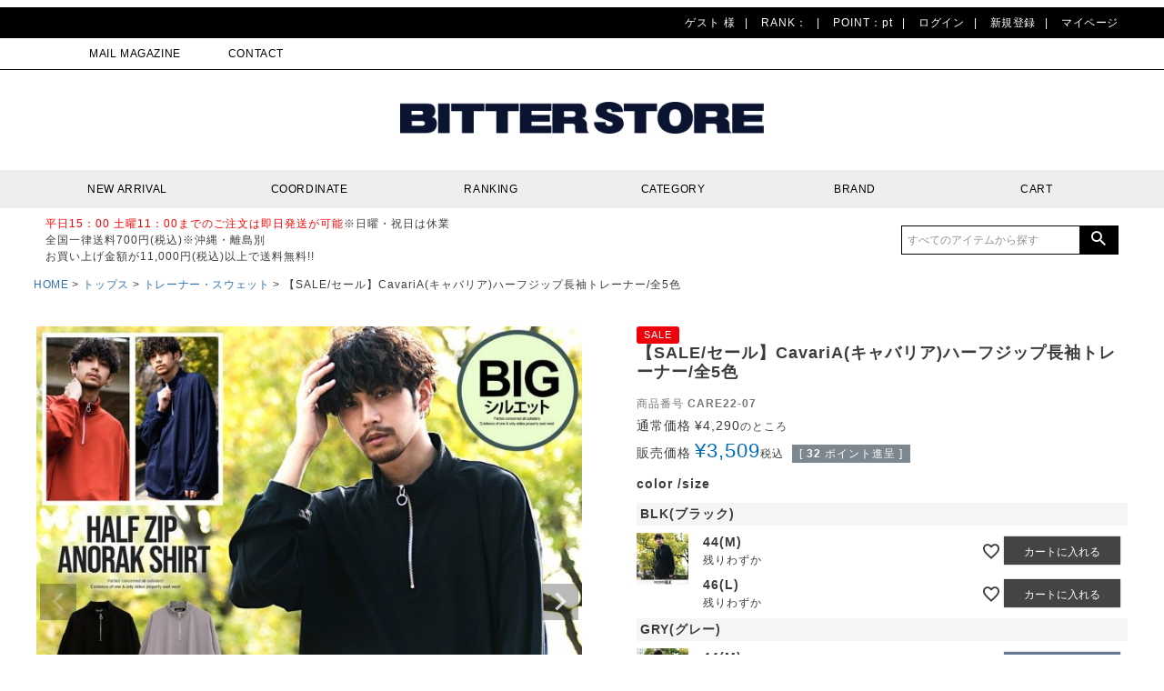

--- FILE ---
content_type: text/html;charset=UTF-8
request_url: https://bitter-store.jp/c/20/20_234/care22-07
body_size: 18275
content:
<!DOCTYPE html>
<html lang="ja"><head>
  <meta charset="UTF-8">
  
  <title>スウェット メンズ CavariA(キャバリア)ハーフジップ長袖トレーナー/全5色</title>
  <meta name="viewport" content="width=device-width">


    <meta name="description" content="服 メンズ ファッション 通販サイト 公式 BITTER STORE(ビターストア)からCavariA(キャバリア)ハーフジップ長袖トレーナー/全5色が入荷しました。">
    <meta name="keywords" content="トレーナー,ブランド,アノラックシャツ,ビッグシルエット">
  
  <link rel="stylesheet" href="https://bitter.itembox.design/system/fs_style.css?t=20251118042547">
  <link rel="stylesheet" href="https://bitter.itembox.design/generate/theme6/fs_theme.css?t=20251118042547">
  <link rel="stylesheet" href="https://bitter.itembox.design/generate/theme6/fs_original.css?t=20251118042547">
  
  <link rel="canonical" href="https://bitter-store.jp/c/20/20_234/care22-07">
  
  
  
  
  <script>
    window._FS=window._FS||{};_FS.val={"tiktok":{"enabled":false,"pixelCode":null},"recaptcha":{"enabled":false,"siteKey":null},"clientInfo":{"memberId":"guest","fullName":"ゲスト","lastName":"","firstName":"ゲスト","nickName":"ゲスト","stageId":"","stageName":"","subscribedToNewsletter":"false","loggedIn":"false","totalPoints":"","activePoints":"","pendingPoints":"","purchasePointExpiration":"","specialPointExpiration":"","specialPoints":"","pointRate":"","companyName":"","membershipCardNo":"","wishlist":"","prefecture":""},"recommend3":{"measurable":true,"recommendable":true,"sandbox":false},"enhancedEC":{"ga4Dimensions":{"userScope":{"login":"{@ member.logged_in @}","stage":"{@ member.stage_order @}"}},"amazonCheckoutName":"Amazon Pay","measurementId":"G-F7TB22BSJX","dimensions":{"dimension1":{"key":"log","value":"{@ member.logged_in @}"},"dimension2":{"key":"mem","value":"{@ member.stage_order @}"}}},"shopKey":"bitter","device":"PC","productType":"1","cart":{"stayOnPage":false}};
  </script>
  
  <script src="/shop/js/webstore-nr.js?t=20251118042547"></script>
  <script src="/shop/js/webstore-vg.js?t=20251118042547"></script>
  
  
    <script defer src="https://analytics.contents.by-fw.jp/script/v0/flywheel.js"></script>
    <script src="https://static.contents.by-fw.jp/flywheelRecommend/v0/flywheelHistory.js"></script>
    <script src="https://static.contents.by-fw.jp/flywheelRecommend/v0/flywheelRecommend.js"></script>
  
  
  
    <meta property="og:title" content="スウェット メンズ CavariA(キャバリア)ハーフジップ長袖トレーナー/全5色">
    <meta property="og:type" content="og:product">
    <meta property="og:url" content="https://bitter-store.jp/c/20/20_234/care22-07">
    <meta property="og:image" content="https://bitter.itembox.design/product/266/000000026642/000000026642-01-l.jpg?t&#x3D;20260123164736">
    <meta property="og:site_name" content="メンズファッション通販サイト《公式》BITTER STORE（ビターストア）">
    <meta property="og:description" content="服 メンズ ファッション 通販サイト 公式 BITTER STORE(ビターストア)からCavariA(キャバリア)ハーフジップ長袖トレーナー/全5色が入荷しました。">
    <meta property="product:price:amount" content="3509">
    <meta property="product:price:currency" content="JPY">
    <meta property="product:product_link" content="https://bitter-store.jp/c/20/20_234/care22-07">
  
  
  
  
  
    <script type="text/javascript" >
      document.addEventListener('DOMContentLoaded', function() {
        _FS.CMATag('{"fs_member_id":"{@ member.id @}","fs_page_kind":"product","fs_product_url":"care22-07"}')
      })
    </script>
  
  
  



<script async src="https://www.googletagmanager.com/gtag/js?id=G-F7TB22BSJX"></script>

<script><!--
_FS.setTrackingTag('%3C%21--+Google+tag+%28gtag.js%29+--%3E%0A%3Cscript+async+src%3D%22https%3A%2F%2Fwww.googletagmanager.com%2Fgtag%2Fjs%3Fid%3DAW-952338865%22%3E%3C%2Fscript%3E%0A%3Cscript%3E%0A++window.dataLayer+%3D+window.dataLayer+%7C%7C+%5B%5D%3B%0A++function+gtag%28%29%7BdataLayer.push%28arguments%29%3B%7D%0A++gtag%28%27js%27%2C+new+Date%28%29%29%3B%0A%0A++gtag%28%27config%27%2C+%27AW-952338865%27%2C+%7B+%27+allow_enhanced_conversions%27%3Atrue+%7D%29%3B%0A%3C%2Fscript%3E%0A%0A%3Cscript%3E%0D%0Agtag%28%27event%27%2C%27view_item%27%2C+%7B%0D%0A%27value%27%3A+3509%2C%0D%0A%27items%27%3A+%5B%0D%0A%7B%0D%0A%27id%27%3A+26642%2C%0D%0A%27google_business_vertical%27%3A+%27retail%27%0D%0A%7D%0D%0A%5D%0D%0A%7D%29%3B%0D%0A%3C%2Fscript%3E%0A%3C%21--+Meta+Pixel+Code+--%3E%0A%3Cscript%3E%0A%21function%28f%2Cb%2Ce%2Cv%2Cn%2Ct%2Cs%29%0A%7Bif%28f.fbq%29return%3Bn%3Df.fbq%3Dfunction%28%29%7Bn.callMethod%3F%0An.callMethod.apply%28n%2Carguments%29%3An.queue.push%28arguments%29%7D%3B%0Aif%28%21f._fbq%29f._fbq%3Dn%3Bn.push%3Dn%3Bn.loaded%3D%210%3Bn.version%3D%272.0%27%3B%0An.queue%3D%5B%5D%3Bt%3Db.createElement%28e%29%3Bt.async%3D%210%3B%0At.src%3Dv%3Bs%3Db.getElementsByTagName%28e%29%5B0%5D%3B%0As.parentNode.insertBefore%28t%2Cs%29%7D%28window%2C+document%2C%27script%27%2C%0A%27https%3A%2F%2Fconnect.facebook.net%2Fen_US%2Ffbevents.js%27%29%3B%0Afbq%28%27init%27%2C+%27232484842688679%27%29%3B%0Afbq%28%27track%27%2C+%27PageView%27%29%3B%0A%3C%2Fscript%3E%0A%3Cnoscript%3E%3Cimg+height%3D%221%22+width%3D%221%22+style%3D%22display%3Anone%22%0Asrc%3D%22https%3A%2F%2Fwww.facebook.com%2Ftr%3Fid%3D232484842688679%26ev%3DPageView%26noscript%3D1%22%0A%2F%3E%3C%2Fnoscript%3E%0A%3C%21--+End+Meta+Pixel+Code+--%3E%0A%3Cscript%3E%0Afbq%28%27track%27%2C+%27ViewContent%27%2C+%7B%0A++++content_ids%3A+%27care22-07%27%2C%0A++++content_category%3A+%27product%27%2C%0A++++content_name%3A+%27%E3%80%90SALE%2F%E3%82%BB%E3%83%BC%E3%83%AB%E3%80%91CavariA%28%E3%82%AD%E3%83%A3%E3%83%90%E3%83%AA%E3%82%A2%29%E3%83%8F%E3%83%BC%E3%83%95%E3%82%B8%E3%83%83%E3%83%97%E9%95%B7%E8%A2%96%E3%83%88%E3%83%AC%E3%83%BC%E3%83%8A%E3%83%BC%2F%E5%85%A85%E8%89%B2%27%2C%0A++++content_type%3A+%27product%27%2C%0A++++currency%3A+%27JPY%27%2C%0A++++value%3A+%273509%27%0A%7D%29%3B%0A%3C%2Fscript%3E%0A%3Cscript+src%3D%22%2F%2Fstatics.a8.net%2Fa8sales%2Fa8sales.js%22%3E%3C%2Fscript%3E%0A%3Cscript+src%3D%22%2F%2Fstatics.a8.net%2Fa8sales%2Fa8crossDomain.js+%22%3E%3C%2Fscript%3E');
--></script>
</head>
<body class="fs-body-product fs-body-product-care22-07" id="fs_ProductDetails">
<script><!--
_FS.setTrackingTag('%3Cscript%3E%0A%28function%28w%2Cd%2Cs%2Cc%2Ci%29%7Bw%5Bc%5D%3Dw%5Bc%5D%7C%7C%7B%7D%3Bw%5Bc%5D.trackingId%3Di%3B%0Avar+f%3Dd.getElementsByTagName%28s%29%5B0%5D%2Cj%3Dd.createElement%28s%29%3Bj.async%3Dtrue%3B%0Aj.src%3D%27%2F%2Fcdn.contx.net%2Fcollect.js%27%3Bf.parentNode.insertBefore%28j%2Cf%29%3B%0A%7D%29%28window%2Cdocument%2C%27script%27%2C%27contx%27%2C%27CTX-x-wo3pA2i8%27%29%3B%0A%3C%2Fscript%3E%0A%0A%3C%21--+Accesstrade+Tracking+Tag+--%3E%0A%3Cscript+src%3D%22https%3A%2F%2Fh.accesstrade.net%2Fjs%2Fnct%2Flp.min.js%22%3E%3C%2Fscript%3E%0A%3C%21--+End+Accesstrade+Tracking+Tag+--%3E%0A%3Cscript+src%3D%22https%3A%2F%2Fh.accesstrade.net%2Fjs%2Fnct%2Flp.min.js%22%3E%3C%2Fscript%3E%0A%3C%21--+Accesstrade+Tracking+Tag+--%3E%0A%3Cscript+src%3D%22https%3A%2F%2Fh.accesstrade.net%2Fjs%2Fnct%2Flp.min.js%22%3E%3C%2Fscript%3E%0A%3C%21--+End+Accesstrade+Tracking+Tag+--%3E');
--></script>
<div class="fs-l-page">
<style type="text/css">
@media screen and (max-width: 600px) {
    .fs-l-main {
        padding: 0 !important;
    }
    .btr_footer .btr_inner .copy {
        padding: 1rem 0 10rem 0;
    }
}
</style>
<header class="fs-l-header">
<!-- **OGPタグ（フリーパーツ）↓↓ -->
<meta property="og:title" content="スウェット メンズ CavariA(キャバリア)ハーフジップ長袖トレーナー/全5色">
<meta property="og:type" content="">
<meta property="og:url" content="https://bitter-store.jp/c/20/20_234/care22-07">
<meta property="og:image" content="">
<meta property="og:site_name" content="メンズファッション通販サイト《公式》BITTER STORE（ビターストア）">
<meta property="og:description" content="服 メンズ ファッション 通販サイト 公式 BITTER STORE(ビターストア)からCavariA(キャバリア)ハーフジップ長袖トレーナー/全5色が入荷しました。">
<!-- **OGPタグ（フリーパーツ）↑↑ -->

<link rel="stylesheet" href="https://bitter.itembox.design/item/btr-font.css?t=20260113130750">
<link rel="stylesheet" type="text/css" href="https://cdn.jsdelivr.net/npm/slick-carousel@1.8.1/slick/slick.css">
<link rel="stylesheet" type="text/css" href="https://cdn.jsdelivr.net/npm/slick-carousel@1.8.1/slick/slick-theme.css">


<div id="btr_nav-wrapper">
    <div class="btr_sp-nav">
        <div class="btr_customerInfo_sp fs-clientInfo">
            <span>{@ member.last_name @} {@ member.first_name @} 様</span>
            <span>RANK：{@ member.stage_name @}</span>
            <span>POINT：{@ member.active_points @}pt</span>
            <span class="login my-{@ member.logged_in @}"><a href="/p/login">ログイン</a></span>
            <span class="login my-{@ member.logged_in @}"><a href="/p/register">新規登録</a></span>
            <span class="logout my-{@ member.logged_in @}"><a href="/p/logout">ログアウト</a></span>
            <span><a href="/my/top">マイページ</a></span>
        </div>
            
        <div class="btr_vew_pcTab fs-p-headerNavigation__search fs-p-searchForm btr_search_pc">
            <form action="/p/search" method="get">
                <span class="fs-p-searchForm__inputGroup fs-p-inputGroup">
                    <input type="text" name="keyword" maxlength="1000" placeholder="キーワード検索" class="fs-p-searchForm__input fs-p-inputGroup__input">
                    <button type="submit" class="fs-p-searchForm__button fs-p-inputGroup__button">検索</button>
                </span>
            </form>
        </div>
        
        
        <div class="btr_sp-nav_itemCategory">

            <ul>
                <li><a href="/f/itemcategory" target="_top">アイテム一覧</a></li>
                <li><a href="/c/sale" target="_top">セール一覧</a></li>
                <li><a href="/c/18" target="_top">アウター</a></li>
                <li><a href="/c/20" target="_top">トップス</a></li>
                <li><a href="/c/21" target="_top">ボトムス</a></li>
                <li><a href="/c/22" target="_top">シューズ</a></li>
                <li><a href="/c/27" target="_top">バッグ・カバン</a></li>
                <li><a href="/c/23" target="_top">アクセサリー</a></li>
                <li><a href="/c/29" target="_top">小物</a></li>
                <li><a href="/c/43" target="_top">その他</a></li>
                <li><a href="/f/itemcategory" target="_top">全てを見る</a></li>
            </ul>
            <ul>
                <li><a href="/f/brandcategory" target="_top">ブランド一覧</a></li>
                <li><a href="/c/06" target="_top">CavariA(キャバリア)</a></li>
                <li><a href="/c/89" target="_top">VICCI(ビッチ)</a></li>
                <li><a href="/c/226" target="_top">Bitter select(セレクト)</a></li>
                <li><a href="/c/thenorthface" target="_top">THE NORTH FACE</a></li>
                <li><a href="/c/ruxe-r" target="_top">LUXE/R(ラグジュ)</a></li>
                <li><a href="/c/hollywood-rich" target="_top">Hollywood rich.＆</a></li>
                <li><a href="/c/razzis" target="_top">RAZZIS(ラズ)</a></li>
                <li><a href="/c/viola" target="_top">VIOLA(ヴィオラ)</a></li>
                <li><a href="/c/rumsoda" target="_top">RUMSODA(ラムソーダ)</a></li>
                <li><a href="/f/brandcategory" target="_top">全てを見る</a></li>
            </ul>
            <ul>
                <li>公式SNS</li>
                <li><a href="https://instagram.com/bitter_store/" target="_top">Instagram</a></li>
                <li><a href="https://page.line.me/bitter-store" target="_top">LINE</a></li>
                <li><a href="https://www.facebook.com/BitterStore" target="_top">Facebook</a></li>
                <li><a href="https://twitter.com/bitter_store" target="_top">Twitter</a></li>
            </ul>
            <ul>
                <li>GUIDE</li>
                <li><a href="/fs/bitter/Login.html" target="_top">ログイン</a></li>
                <li><a href="/fs/bitter/WishList.html" target="_top">お気に入り一覧</a></li>
                <li><a href="/fs/bitter/MailMagazineEntry.html" target="_top">メールマガジン</a></li>
                <li><a href="/p/about/shipping-payment" target="_top">送料/決済方法</a></li>
                <li><a href="/fs/bitter/ReviewList.html" target="_top">レビュー一覧</a></li>
                <li><a href="https://bitter-store.jp/f/shoppingguide" target="_top">お買い物ガイド</a></li>
                <li><a href="/f/contactus" target="_top">お問い合わせ</a></li>
            </ul>
        </div>
    </div>
    <div class="btr_black-bg" id="btr_js-black-bg"></div>
</div>

<div class="btr_header">
    <div class="btr_vew_pcTab btr_customerInfo">
        <div class="btr_inner">
            <p class="fs-clientInfo">
                <span>{@ member.last_name @} {@ member.first_name @} 様</span>
                <span>RANK：{@ member.stage_name @}</span>
                <span>POINT：{@ member.active_points @}pt</span>
                <span class="login my-{@ member.logged_in @}"><a href="/p/login">ログイン</a></span>
                <span class="login my-{@ member.logged_in @}"><a href="/p/register">新規登録</a></span>
                <span class="logout my-{@ member.logged_in @}"><a href="/p/logout">ログアウト</a></span>
                <span><a href="/my/top">マイページ</a></span>
            </p>
        </div>
    </div>
    
    <div class="btr_vew_pcTab btr_siteTitle">
        <div class="btr_inner">
            <p>
                <a href="/fs/bitter/MailMagazineEntry.html">MAIL MAGAZINE</a>
                <a href="/f/contactus">CONTACT</a>
            </p>
        </div>
    </div>
    
    <div class="btr_siteLogo">
        <p id="btr_nav_open" class="btr_vew_sp btr_search_icon">
            <img src="https://bitter.itembox.design/item/btr_icon_menu.svg" alt="メニューアイコン">
        </p>
        
        <h1>
            <a href="https://bitter-store.jp/">
                <img src="https://bitter.itembox.design/item/btr_logo.png" alt="メンズファッション通販サイト《公式》BITTER STORE（ビターストア）ロゴ">
            </a>
        </h1>
        
        <p class="btr_vew_sp btr_loginCart_icon">
            <a href="/my/top"><img src="https://bitter.itembox.design/item/btr_icon_mypage.png" alt="マイページ"></a>
            <a href="/p/cart"><img src="https://bitter.itembox.design/item/btr_icon_cart.svg" alt="カート"></a>
        </p>
    </div>

    <!-- SP検索フォーム -->
    <div class="btr_search_wrap_sp btr_vew_sp">
        <div class="fs-p-searchForm">
            <form action="/p/search" method="get">
                <span class="fs-p-searchForm__inputGroup fs-p-inputGroup">
                    <input type="text" name="keyword" maxlength="1000" placeholder="すべてのアイテムから探す" class="fs-p-searchForm__input fs-p-inputGroup__input">
                    <button type="submit" class="fs-p-searchForm__button fs-p-inputGroup__button">検索</button>
                </span>
            </form>
        </div>
    </div>

    <!-- JSON-LD構造化データ -->
    <script type="application/ld+json">
    {
      "@context": "http://schema.org",
      "@type": "WebSite",
      "url": "https://bitter-store.jp",
      "potentialAction": {
        "@type": "SearchAction",
        "target": "https://bitter-store.jp/p/search?keyword={search_term_string}",
        "query-input": "required name=search_term_string"
      }
    }
    </script>
    
    <div class="btr_gNav">
        <ul>
            <li><a href="/c/new-arrival" target="_top">NEW ARRIVAL</a></li>
            <li><a href="/f/coordinate" target="_top">COORDINATE</a></li>
            <li><a href="/f/ranking" target="_top">RANKING</a></li>
            <li><a href="/f/itemcategory" target="_top">CATEGORY</a></li>
            <li><a href="/f/brandcategory" target="_top">BRAND</a></li>
            <li class="btr_vew_pcTab"><a href="/p/cart" target="_blank">CART</a></li>
        </ul>
    </div>
    
    <div class="btr_search">
        <div class="btr_inner">


            <p class="btr_commentShippingFree">
                <span style="color: red;">平日15：00 土曜11：00までのご注文は即日発送が可能</span>※日曜・祝日は休業<br>
                    全国一律送料700円(税込)※沖縄・離島別<br>
                    お買い上げ金額が11,000円(税込)以上で送料無料!! 
            </p>

<!--

    <div class="btr_search">
        <div class="btr_inner">


            <p class="btr_commentShippingFree">
                <span style="color: red;">平日15：00 土曜11：00までのご注文は即日発送が可能</span>※日曜・祝日は休業<br>
                    全国一律送料700円(税込)※沖縄・離島別<br>
                    お買い上げ金額が11,000円(税込)以上で送料無料!! 
            </p>



            <p class="btr_commentShippingFree">
                <span style="color: red;">＼48時間限定店内全品送料無料イベント開催／<br>
            11.30[SUN]19:00 &gt;&gt; 12.2[TUE]19:00<br></span>
            </p>



            
            ＼48時間限定店内全品送料無料イベント開催／<br>
            11.30[SUN]19:00 &gt;&gt; 12.2[TUE]19:00<br>


            <p class="btr_commentShippingFree">1日0：00開始 ◆2025 お年玉企画◆ 72時限定【10％OFFクーポン配布】更に【送料無料】の スペシャルイベント開催！</p>


            <p class="btr_commentShippingFree">◆お年玉企画開催中◆明けましておめでとうございます＼2025年のトレンドを先取りしたアイテムも続々登場／ 
お年玉企画◆72時間限定【10％OFFクーポン配布】更に【送料無料】のスペシャルイベント開催！</p>


-->

            <div class="btr_vew_pcTab fs-p-headerNavigation__search fs-p-searchForm btr_search_pc">
                <form action="/p/search" method="get">
                    <span class="fs-p-searchForm__inputGroup fs-p-inputGroup">
                        <input type="text" name="keyword" maxlength="1000" placeholder="すべてのアイテムから探す" class="fs-p-searchForm__input fs-p-inputGroup__input">
                        <button type="submit" class="fs-p-searchForm__button fs-p-inputGroup__button">検索</button>
                    </span>
                </form>
            </div>
        </div>
    </div>
</div>

<!-- JS -->
<script type="text/javascript">
window.onload = function() {
    var nav = document.getElementById('btr_nav-wrapper');
    var hamburger = document.getElementById('btr_nav_open');
    var blackBg = document.getElementById('btr_js-black-bg');
    if (hamburger && nav && blackBg) {
        hamburger.addEventListener('click', function() {
            nav.classList.toggle('btr_open');
        });
        blackBg.addEventListener('click', function() {
            nav.classList.remove('btr_open');
        });
    }
};
</script>

<script type="text/javascript">
$(function() {
    var $nav = $(".btr_gNav");
    var height = $nav.outerHeight();
    var pos = $nav.offset().top;

    $(window).on("scroll resize", function () {
        pos = $nav.offset().top;
        if ($(this).scrollTop() > pos) {
            $nav.addClass("btr_fixed");
            $("body").css("padding-top", height);
        } else {
            $nav.removeClass("btr_fixed");
            $("body").css("padding-top", 0);
        }
    });
});
</script>

</header>
<!-- **パンくずリストパーツ （システムパーツ） ↓↓ -->
<nav class="fs-c-breadcrumb">
<ol class="fs-c-breadcrumb__list">
<li class="fs-c-breadcrumb__listItem">
<a href="/">HOME</a>
</li>
<li class="fs-c-breadcrumb__listItem">
<a href="/c/20">トップス</a>
</li>
<li class="fs-c-breadcrumb__listItem">
<a href="/c/20/20_234">トレーナー・スウェット</a>
</li>
<li class="fs-c-breadcrumb__listItem">
【SALE/セール】CavariA(キャバリア)ハーフジップ長袖トレーナー/全5色
</li>
</ol>
</nav>
<!-- **パンくずリストパーツ （システムパーツ） ↑↑ -->
<main class="fs-l-main fs-l-product"><div id="fs-page-error-container" class="fs-c-panelContainer">
  
  
</div>
<section class="fs-l-pageMain"><!-- **商品詳細エリア（システムパーツグループ）↓↓ -->
<form id="fs_form">
<input type="hidden" name="productId" value="26642">

<div class="fs-l-productLayout fs-system-product" data-product-id="26642" data-vertical-variation-no="" data-horizontal-variation-no=""><div class="btr_item_page">  
<div class="btr_item_page_image">
<!-- **商品画像パーツ・フリック（システムパーツ ）↓↓ -->
<div class="fs-c-productCarouselMainImage">
  <div class="fs-c-productCarouselMainImage__carousel fs-c-slick" id="fs_productCarouselMainImage">
    
      
        <figure class="fs-c-productCarouselMainImage__image" aria-hidden="true" tabindex="-1" data-sub-image-url="https://bitter.itembox.design/product/266/000000026642/000000026642-01-m.jpg?t&#x3D;20260123164736" data-enlarged-image-url="https://bitter.itembox.design/product/266/000000026642/000000026642-01-xl.jpg?t&#x3D;20260123164736">
          <img src="https://bitter.itembox.design/product/266/000000026642/000000026642-01-l.jpg?t&#x3D;20260123164736" alt="CavariA(キャバリア)ハーフジップ長袖トレーナー/全5色"
          
            data-vertical-variation-no=""
            data-variation-thumbnail="false"
            data-representative-variation="false"
          
          >
          
        </figure>
      
     
      
        <figure class="fs-c-productCarouselMainImage__image" aria-hidden="true" tabindex="-1" data-sub-image-url="https://bitter.itembox.design/product/266/000000026642/000000026642-02-m.jpg?t&#x3D;20260123164736" data-enlarged-image-url="https://bitter.itembox.design/product/266/000000026642/000000026642-02-xl.jpg?t&#x3D;20260123164736">
          <img src="https://bitter.itembox.design/product/266/000000026642/000000026642-02-l.jpg?t&#x3D;20260123164736" alt=""
          
            data-vertical-variation-no=""
            data-variation-thumbnail="false"
            data-representative-variation="false"
          
          >
          
        </figure>
      
     
      
        <figure class="fs-c-productCarouselMainImage__image" aria-hidden="true" tabindex="-1" data-sub-image-url="https://bitter.itembox.design/product/266/000000026642/000000026642-03-m.jpg?t&#x3D;20260123164736" data-enlarged-image-url="https://bitter.itembox.design/product/266/000000026642/000000026642-03-xl.jpg?t&#x3D;20260123164736">
          <img src="https://bitter.itembox.design/product/266/000000026642/000000026642-03-l.jpg?t&#x3D;20260123164736" alt=""
          
            data-vertical-variation-no="1"
            data-variation-thumbnail="true"
            data-representative-variation="true"
          
          >
          
            <figcaption class="fs-c-productCarouselMainImage__image__caption">BLK(ブラック)</figcaption>
          
        </figure>
      
     
      
        <figure class="fs-c-productCarouselMainImage__image" aria-hidden="true" tabindex="-1" data-sub-image-url="https://bitter.itembox.design/product/266/000000026642/000000026642-04-m.jpg?t&#x3D;20260123164736" data-enlarged-image-url="https://bitter.itembox.design/product/266/000000026642/000000026642-04-xl.jpg?t&#x3D;20260123164736">
          <img src="https://bitter.itembox.design/product/266/000000026642/000000026642-04-l.jpg?t&#x3D;20260123164736" alt=""
          
            data-vertical-variation-no=""
            data-variation-thumbnail="false"
            data-representative-variation="false"
          
          >
          
        </figure>
      
     
      
        <figure class="fs-c-productCarouselMainImage__image" aria-hidden="true" tabindex="-1" data-sub-image-url="https://bitter.itembox.design/product/266/000000026642/000000026642-05-m.jpg?t&#x3D;20260123164736" data-enlarged-image-url="https://bitter.itembox.design/product/266/000000026642/000000026642-05-xl.jpg?t&#x3D;20260123164736">
          <img src="https://bitter.itembox.design/product/266/000000026642/000000026642-05-l.jpg?t&#x3D;20260123164736" alt=""
          
            data-vertical-variation-no=""
            data-variation-thumbnail="false"
            data-representative-variation="false"
          
          >
          
        </figure>
      
     
      
        <figure class="fs-c-productCarouselMainImage__image" aria-hidden="true" tabindex="-1" data-sub-image-url="https://bitter.itembox.design/product/266/000000026642/000000026642-06-m.jpg?t&#x3D;20260123164736" data-enlarged-image-url="https://bitter.itembox.design/product/266/000000026642/000000026642-06-xl.jpg?t&#x3D;20260123164736">
          <img src="https://bitter.itembox.design/product/266/000000026642/000000026642-06-l.jpg?t&#x3D;20260123164736" alt=""
          
            data-vertical-variation-no="2"
            data-variation-thumbnail="true"
            data-representative-variation="false"
          
          >
          
            <figcaption class="fs-c-productCarouselMainImage__image__caption">GRY(グレー)</figcaption>
          
        </figure>
      
     
      
        <figure class="fs-c-productCarouselMainImage__image" aria-hidden="true" tabindex="-1" data-sub-image-url="https://bitter.itembox.design/product/266/000000026642/000000026642-07-m.jpg?t&#x3D;20260123164736" data-enlarged-image-url="https://bitter.itembox.design/product/266/000000026642/000000026642-07-xl.jpg?t&#x3D;20260123164736">
          <img src="https://bitter.itembox.design/product/266/000000026642/000000026642-07-l.jpg?t&#x3D;20260123164736" alt=""
          
            data-vertical-variation-no=""
            data-variation-thumbnail="false"
            data-representative-variation="false"
          
          >
          
        </figure>
      
     
      
        <figure class="fs-c-productCarouselMainImage__image" aria-hidden="true" tabindex="-1" data-sub-image-url="https://bitter.itembox.design/product/266/000000026642/000000026642-08-m.jpg?t&#x3D;20260123164736" data-enlarged-image-url="https://bitter.itembox.design/product/266/000000026642/000000026642-08-xl.jpg?t&#x3D;20260123164736">
          <img src="https://bitter.itembox.design/product/266/000000026642/000000026642-08-l.jpg?t&#x3D;20260123164736" alt=""
          
            data-vertical-variation-no="3"
            data-variation-thumbnail="true"
            data-representative-variation="false"
          
          >
          
            <figcaption class="fs-c-productCarouselMainImage__image__caption">KHA(カーキ)</figcaption>
          
        </figure>
      
     
      
        <figure class="fs-c-productCarouselMainImage__image" aria-hidden="true" tabindex="-1" data-sub-image-url="https://bitter.itembox.design/product/266/000000026642/000000026642-09-m.jpg?t&#x3D;20260123164736" data-enlarged-image-url="https://bitter.itembox.design/product/266/000000026642/000000026642-09-xl.jpg?t&#x3D;20260123164736">
          <img src="https://bitter.itembox.design/product/266/000000026642/000000026642-09-l.jpg?t&#x3D;20260123164736" alt=""
          
            data-vertical-variation-no=""
            data-variation-thumbnail="false"
            data-representative-variation="false"
          
          >
          
        </figure>
      
     
      
        <figure class="fs-c-productCarouselMainImage__image" aria-hidden="true" tabindex="-1" data-sub-image-url="https://bitter.itembox.design/product/266/000000026642/000000026642-10-m.jpg?t&#x3D;20260123164736" data-enlarged-image-url="https://bitter.itembox.design/product/266/000000026642/000000026642-10-xl.jpg?t&#x3D;20260123164736">
          <img src="https://bitter.itembox.design/product/266/000000026642/000000026642-10-l.jpg?t&#x3D;20260123164736" alt=""
          
            data-vertical-variation-no="4"
            data-variation-thumbnail="true"
            data-representative-variation="false"
          
          >
          
            <figcaption class="fs-c-productCarouselMainImage__image__caption">NAVY(ネイビー)</figcaption>
          
        </figure>
      
     
      
        <figure class="fs-c-productCarouselMainImage__image" aria-hidden="true" tabindex="-1" data-sub-image-url="https://bitter.itembox.design/product/266/000000026642/000000026642-11-m.jpg?t&#x3D;20260123164736" data-enlarged-image-url="https://bitter.itembox.design/product/266/000000026642/000000026642-11-xl.jpg?t&#x3D;20260123164736">
          <img src="https://bitter.itembox.design/product/266/000000026642/000000026642-11-l.jpg?t&#x3D;20260123164736" alt=""
          
            data-vertical-variation-no=""
            data-variation-thumbnail="false"
            data-representative-variation="false"
          
          >
          
        </figure>
      
     
      
        <figure class="fs-c-productCarouselMainImage__image" aria-hidden="true" tabindex="-1" data-sub-image-url="https://bitter.itembox.design/product/266/000000026642/000000026642-12-m.jpg?t&#x3D;20260123164736" data-enlarged-image-url="https://bitter.itembox.design/product/266/000000026642/000000026642-12-xl.jpg?t&#x3D;20260123164736">
          <img src="https://bitter.itembox.design/product/266/000000026642/000000026642-12-l.jpg?t&#x3D;20260123164736" alt=""
          
            data-vertical-variation-no=""
            data-variation-thumbnail="false"
            data-representative-variation="false"
          
          >
          
        </figure>
      
     
      
        <figure class="fs-c-productCarouselMainImage__image" aria-hidden="true" tabindex="-1" data-sub-image-url="https://bitter.itembox.design/product/266/000000026642/000000026642-13-m.jpg?t&#x3D;20260123164736" data-enlarged-image-url="https://bitter.itembox.design/product/266/000000026642/000000026642-13-xl.jpg?t&#x3D;20260123164736">
          <img src="https://bitter.itembox.design/product/266/000000026642/000000026642-13-l.jpg?t&#x3D;20260123164736" alt=""
          
            data-vertical-variation-no=""
            data-variation-thumbnail="false"
            data-representative-variation="false"
          
          >
          
        </figure>
      
     
      
        <figure class="fs-c-productCarouselMainImage__image" aria-hidden="true" tabindex="-1" data-sub-image-url="https://bitter.itembox.design/product/266/000000026642/000000026642-14-m.jpg?t&#x3D;20260123164736" data-enlarged-image-url="https://bitter.itembox.design/product/266/000000026642/000000026642-14-xl.jpg?t&#x3D;20260123164736">
          <img src="https://bitter.itembox.design/product/266/000000026642/000000026642-14-l.jpg?t&#x3D;20260123164736" alt=""
          
            data-vertical-variation-no="5"
            data-variation-thumbnail="true"
            data-representative-variation="false"
          
          >
          
            <figcaption class="fs-c-productCarouselMainImage__image__caption">TERA(テラコッタ)</figcaption>
          
        </figure>
      
     
      
        <figure class="fs-c-productCarouselMainImage__image" aria-hidden="true" tabindex="-1" data-sub-image-url="https://bitter.itembox.design/product/266/000000026642/000000026642-15-m.jpg?t&#x3D;20260123164736" data-enlarged-image-url="https://bitter.itembox.design/product/266/000000026642/000000026642-15-xl.jpg?t&#x3D;20260123164736">
          <img src="https://bitter.itembox.design/product/266/000000026642/000000026642-15-l.jpg?t&#x3D;20260123164736" alt=""
          
            data-vertical-variation-no=""
            data-variation-thumbnail="false"
            data-representative-variation="false"
          
          >
          
        </figure>
      
     
      
        <figure class="fs-c-productCarouselMainImage__image" aria-hidden="true" tabindex="-1" data-sub-image-url="https://bitter.itembox.design/product/266/000000026642/000000026642-16-m.jpg?t&#x3D;20260123164736" data-enlarged-image-url="https://bitter.itembox.design/product/266/000000026642/000000026642-16-xl.jpg?t&#x3D;20260123164736">
          <img src="https://bitter.itembox.design/product/266/000000026642/000000026642-16-l.jpg?t&#x3D;20260123164736" alt=""
          
            data-vertical-variation-no=""
            data-variation-thumbnail="false"
            data-representative-variation="false"
          
          >
          
        </figure>
      
     
      
        <figure class="fs-c-productCarouselMainImage__image" aria-hidden="true" tabindex="-1" data-sub-image-url="https://bitter.itembox.design/product/266/000000026642/000000026642-17-m.jpg?t&#x3D;20260123164736" data-enlarged-image-url="https://bitter.itembox.design/product/266/000000026642/000000026642-17-xl.jpg?t&#x3D;20260123164736">
          <img src="https://bitter.itembox.design/product/266/000000026642/000000026642-17-l.jpg?t&#x3D;20260123164736" alt=""
          
            data-vertical-variation-no=""
            data-variation-thumbnail="false"
            data-representative-variation="false"
          
          >
          
        </figure>
      
     
      
        <figure class="fs-c-productCarouselMainImage__image" aria-hidden="true" tabindex="-1" data-sub-image-url="https://bitter.itembox.design/product/266/000000026642/000000026642-18-m.jpg?t&#x3D;20260123164736" data-enlarged-image-url="https://bitter.itembox.design/product/266/000000026642/000000026642-18-xl.jpg?t&#x3D;20260123164736">
          <img src="https://bitter.itembox.design/product/266/000000026642/000000026642-18-l.jpg?t&#x3D;20260123164736" alt=""
          
            data-vertical-variation-no=""
            data-variation-thumbnail="false"
            data-representative-variation="false"
          
          >
          
        </figure>
      
     
      
        <figure class="fs-c-productCarouselMainImage__image" aria-hidden="true" tabindex="-1" data-sub-image-url="https://bitter.itembox.design/product/266/000000026642/000000026642-19-m.jpg?t&#x3D;20260123164736" data-enlarged-image-url="https://bitter.itembox.design/product/266/000000026642/000000026642-19-xl.jpg?t&#x3D;20260123164736">
          <img src="https://bitter.itembox.design/product/266/000000026642/000000026642-19-l.jpg?t&#x3D;20260123164736" alt=""
          
            data-vertical-variation-no=""
            data-variation-thumbnail="false"
            data-representative-variation="false"
          
          >
          
        </figure>
      
     
  </div>
  <div class="fs-c-productCarouselMainImage__expandButton fs-c-buttonContainer">
    <button type="button" class="fs-c-button--viewExtendedImage fs-c-button--plain">
<span class="fs-c-button__label">画像拡大</span>
</button>
  </div>
</div>
<!-- **商品画像パーツ・フリック（システムパーツ）↑↑ -->

<div class="bitr-products-originalcomment1-vew_pcTab">
    <p class="title">このアイテムを見ている人におすすめ</p>
    <div class="flywheel-recommend__frame" data-frame-id="item_page_tops"></div>
    <p class="btr-airc-atHome-viewAll-typeB-btn">
        <a href="/c/20">トップスアイテム一覧</a>
    </p>
</div>
<div class="btr-airc-list-wrap-atProduct">
    <h2 class="title">あなたにおすすめの商品</h2>
    <!-- ↓↓↓↓↓ 表示用HTMLタグ -->
    <div class="flywheel-recommend__frame" data-frame-id="item_page_recommend"></div>
    <!-- ↑↑↑↑↑　表示用HTMLタグ -->
    <h2 class="title">人気アイテムランキング</h2>
    <!-- ↓↓↓↓↓ 表示用HTMLタグ -->
    <div class="flywheel-recommend__frame" data-frame-id="item_page_ranking"></div>
    <!-- ↑↑↑↑↑　表示用HTMLタグ -->
</div></div>
<div class="btr_item_page_detail">
<!-- **商品マークパーツ（システムパーツ）↓↓ -->
<div class="fs-c-productMarks">
  
    <ul class="fs-c-productMark">
      <li class="fs-c-productMark__item">
        <span class="fs-c-productMark__mark--31 fs-c-productMark__mark">
<span class="fs-c-productMark__label">SALE</span>
</span>

        </li>
      
    </ul>
  
  
</div>
<!-- **商品マークパーツ（システムパーツ）↑↑ -->


<!-- **商品名パーツ（システムパーツ）↓↓ -->
<h1 class="fs-c-productNameHeading fs-c-heading">
  
  <span class="fs-c-productNameHeading__copy">リラックスしたい日にぴったりのトレーナー・スウェット。心地よさとスタイルを両立。</span>
  
  <span class="fs-c-productNameHeading__name">【SALE/セール】CavariA(キャバリア)ハーフジップ長袖トレーナー/全5色</span>
</h1>
<!-- **商品名パーツ（システムパーツ）↑↑ -->

<!-- **商品番号パーツ（システムパーツ）↓↓ -->
<div class="fs-c-productNumber">
  <span class="fs-c-productNumber__label">商品番号</span>
  <span class="fs-c-productNumber__number">CARE22-07</span>
</div>
<!-- **商品番号パーツ（システムパーツ）↑↑ -->

<!-- **商品価格パーツ（システムパーツ）↓↓ -->

<div class="fs-c-productPrices fs-c-productPrices--productDetail">
<div class="fs-c-productPrice fs-c-productPrice--listed">

  
    
    <span class="fs-c-productPrice__main">
      
        <span class="fs-c-productPrice__main__label">通常価格</span>
      
      <span class="fs-c-productPrice__main__price fs-c-price">
        <span class="fs-c-price__currencyMark">&yen;</span>
        <span class="fs-c-price__value">4,290</span>
      </span>
    </span>
    
  

<span class="fs-c-productPrice__addon fs-c-productPrice__addon--listed">のところ</span>
</div>
<div class="fs-c-productPrice fs-c-productPrice--selling">

  
    
    <span class="fs-c-productPrice__main">
      
        <span class="fs-c-productPrice__main__label">販売価格</span>
      
      <span class="fs-c-productPrice__main__price fs-c-price">
        <span class="fs-c-price__currencyMark">&yen;</span>
        <span class="fs-c-price__value">3,509</span>
      </span>
    </span>
    <span class="fs-c-productPrice__addon">
      <span class="fs-c-productPrice__addon__label">税込</span>
    </span>
    
  

</div>

</div>

<!-- **商品価格パーツ（システムパーツ）↑↑ -->



  <!-- **ポイントパーツ（システムパーツ）↓↓ -->
  
    <div class="fs-c-productPointDisplay">
      <span class="fs-c-productPointDisplay__label">[</span>
      <span class="fs-c-productPointDisplay__quantity">32</span>
      <span class="fs-c-productPointDisplay__unit">ポイント進呈 ]</span>
    </div>
  
  <!-- **ポイントパーツ（システムパーツ）↑↑ -->




<div class="fs-c-variationAndActions-overlay"></div>


<div class="fs-c-variationAndActions-open">
    <p class="open">
        <img src="https://bitter.itembox.design/item/btr_icon_cart_wh.svg?t=20260113130750">
        <span>カートに入れる</span>
    </p>
</div>



<!-- **カート・バリエーションごとにボタンパーツ（システムパーツ）↓↓ -->
<input type="hidden" name="verticalVariationNo" value="">
<input type="hidden" name="horizontalVariationNo" value="">
<input type="hidden" name="verticalVariationName" value="">
<input type="hidden" name="horizontalVariationName" value="">
<input type="hidden" name="verticalAdminNo" value="">
<input type="hidden" name="horizontalAdminNo" value="">
<input type="hidden" name="staffStartSkuCode" value="">






    
    <div class="fs-c-variationAndActions">
    
      <div class="fs-c-variationAndActions__variationLabel fs-c-variationLabel">
        <span class="fs-c-variationLabel__label">color</span>
        
          <span class="fs-c-variationLabel__label">size</span>
        
      </div>
    
        <div class="fs-c-variationAndActions__variation fs-c-variationList">
        
          
            <div class="fs-c-variationList__item">
              <div class="fs-c-variationList__item__title">BLK(ブラック)</div>
              <div class="fs-c-variationList__item__body">
                
                  
                    <div class="fs-c-variationList__item__image">
                      <img src="https://bitter.itembox.design/product/266/000000026642/000000026642-03-xs.jpg?t&#x3D;20260123164736" alt=""> </div>
                  
                
                
                  <ul class="fs-c-variationList__item__cart fs-c-variationCart fs-c-variationCart--withImage">
                
                  
                    
                    <li>
                    
                      <div class="fs-c-variationCart__image">
                        
                      </div>
                    
                      <div class="fs-c-variationCart__variationName">
                        <span class="fs-c-variationCart__variationName__name">44(M)</span>
                          
                          
                        
                            
                              <span class="fs-c-variationCart__variationName__stock fs-c-variationCart__variationName__stock--lowInStock">残りわずか</span>
                            
                          
                          
                        
                       
                      </div>
                      <div class="fs-c-variationCart__wishlist" data-product-id="26642" data-vertical-variation-no="1" data-horizontal-variation-no="1" data-vertical-admin-no="BLK" data-horizontal-admin-no="44">
                      
                        
                            <button type="button" class="fs-c-button--addToWishList--icon fs-c-button--particular">
<span class="fs-c-button__label">お気に入りに登録する</span>
</button>
                        
                      
                      </div>
                      
                      <div class="fs-c-variationCart__cartButton"
                       data-product-id="26642"
                       data-vertical-variation-no="1"
                       data-horizontal-variation-no="1"
                       data-vertical-variation-name="BLK(ブラック)"
                       data-horizontal-variation-name="44(M)"
                       data-vertical-admin-no="BLK"
                       data-horizontal-admin-no="44"
                       data-staff-start-sku-code=""
                       data-variation-price=""
                       data-variation-point=""
                      >
                        <button type="button" class="fs-c-button--addToCart--variation fs-c-button--primary">
<span class="fs-c-button__label">カートに入れる</span>
</button>
                      </div>
                      
                      
                      
                      
                    </li>
                    
                  
                    
                    <li>
                    
                      <div class="fs-c-variationCart__image">
                        
                      </div>
                    
                      <div class="fs-c-variationCart__variationName">
                        <span class="fs-c-variationCart__variationName__name">46(L)</span>
                          
                          
                        
                            
                              <span class="fs-c-variationCart__variationName__stock fs-c-variationCart__variationName__stock--lowInStock">残りわずか</span>
                            
                          
                          
                        
                       
                      </div>
                      <div class="fs-c-variationCart__wishlist" data-product-id="26642" data-vertical-variation-no="1" data-horizontal-variation-no="2" data-vertical-admin-no="BLK" data-horizontal-admin-no="46">
                      
                        
                            <button type="button" class="fs-c-button--addToWishList--icon fs-c-button--particular">
<span class="fs-c-button__label">お気に入りに登録する</span>
</button>
                        
                      
                      </div>
                      
                      <div class="fs-c-variationCart__cartButton"
                       data-product-id="26642"
                       data-vertical-variation-no="1"
                       data-horizontal-variation-no="2"
                       data-vertical-variation-name="BLK(ブラック)"
                       data-horizontal-variation-name="46(L)"
                       data-vertical-admin-no="BLK"
                       data-horizontal-admin-no="46"
                       data-staff-start-sku-code=""
                       data-variation-price=""
                       data-variation-point=""
                      >
                        <button type="button" class="fs-c-button--addToCart--variation fs-c-button--primary">
<span class="fs-c-button__label">カートに入れる</span>
</button>
                      </div>
                      
                      
                      
                      
                    </li>
                    
                  
                </ul>
              </div>
            </div>
          
        
          
            <div class="fs-c-variationList__item">
              <div class="fs-c-variationList__item__title">GRY(グレー)</div>
              <div class="fs-c-variationList__item__body">
                
                  
                    <div class="fs-c-variationList__item__image">
                      <img src="https://bitter.itembox.design/product/266/000000026642/000000026642-06-xs.jpg?t&#x3D;20260123164736" alt=""> </div>
                  
                
                
                  <ul class="fs-c-variationList__item__cart fs-c-variationCart fs-c-variationCart--withImage">
                
                  
                    
                    <li>
                    
                      <div class="fs-c-variationCart__image">
                        
                      </div>
                    
                      <div class="fs-c-variationCart__variationName">
                        <span class="fs-c-variationCart__variationName__name">44(M)</span>
                          
                          
                        
                          
                            <span class="fs-c-variationCart__variationName__stock fs-c-variationCart__variationName__stock--outOfStock">在庫切れ</span>
                        
                        
                       
                      </div>
                      <div class="fs-c-variationCart__wishlist" data-product-id="26642" data-vertical-variation-no="2" data-horizontal-variation-no="1" data-vertical-admin-no="GRY" data-horizontal-admin-no="44">
                      
                        
                            <button type="button" class="fs-c-button--addToWishList--icon fs-c-button--particular">
<span class="fs-c-button__label">お気に入りに登録する</span>
</button>
                        
                      
                      </div>
                      
                      
                        
                          <div class="fs-c-variationCart__cartButton fs-c-variationCart__cartButton--subscribeToArrivalNotice" data-product-id="26642" data-vertical-variation-no="2" data-horizontal-variation-no="1" data-vertical-admin-no="GRY" data-horizontal-admin-no="44">
                              <button type="button" class="fs-c-button--subscribeToArrivalNotice--variation fs-c-button--secondary">
<span class="fs-c-button__label">再入荷お知らせ</span>
</button>
                          </div>
                        
                      
                      
                      
                    </li>
                    
                  
                    
                    <li>
                    
                      <div class="fs-c-variationCart__image">
                        
                      </div>
                    
                      <div class="fs-c-variationCart__variationName">
                        <span class="fs-c-variationCart__variationName__name">46(L)</span>
                          
                          
                        
                          
                            <span class="fs-c-variationCart__variationName__stock fs-c-variationCart__variationName__stock--outOfStock">在庫切れ</span>
                        
                        
                       
                      </div>
                      <div class="fs-c-variationCart__wishlist" data-product-id="26642" data-vertical-variation-no="2" data-horizontal-variation-no="2" data-vertical-admin-no="GRY" data-horizontal-admin-no="46">
                      
                        
                            <button type="button" class="fs-c-button--addToWishList--icon fs-c-button--particular">
<span class="fs-c-button__label">お気に入りに登録する</span>
</button>
                        
                      
                      </div>
                      
                      
                        
                          <div class="fs-c-variationCart__cartButton fs-c-variationCart__cartButton--subscribeToArrivalNotice" data-product-id="26642" data-vertical-variation-no="2" data-horizontal-variation-no="2" data-vertical-admin-no="GRY" data-horizontal-admin-no="46">
                              <button type="button" class="fs-c-button--subscribeToArrivalNotice--variation fs-c-button--secondary">
<span class="fs-c-button__label">再入荷お知らせ</span>
</button>
                          </div>
                        
                      
                      
                      
                    </li>
                    
                  
                </ul>
              </div>
            </div>
          
        
          
            <div class="fs-c-variationList__item">
              <div class="fs-c-variationList__item__title">KHA(カーキ)</div>
              <div class="fs-c-variationList__item__body">
                
                  
                    <div class="fs-c-variationList__item__image">
                      <img src="https://bitter.itembox.design/product/266/000000026642/000000026642-08-xs.jpg?t&#x3D;20260123164736" alt=""> </div>
                  
                
                
                  <ul class="fs-c-variationList__item__cart fs-c-variationCart fs-c-variationCart--withImage">
                
                  
                    
                    <li>
                    
                      <div class="fs-c-variationCart__image">
                        
                      </div>
                    
                      <div class="fs-c-variationCart__variationName">
                        <span class="fs-c-variationCart__variationName__name">44(M)</span>
                          
                          
                        
                            
                              <span class="fs-c-variationCart__variationName__stock fs-c-variationCart__variationName__stock--lowInStock">残りわずか</span>
                            
                          
                          
                        
                       
                      </div>
                      <div class="fs-c-variationCart__wishlist" data-product-id="26642" data-vertical-variation-no="3" data-horizontal-variation-no="1" data-vertical-admin-no="KHA" data-horizontal-admin-no="44">
                      
                        
                            <button type="button" class="fs-c-button--addToWishList--icon fs-c-button--particular">
<span class="fs-c-button__label">お気に入りに登録する</span>
</button>
                        
                      
                      </div>
                      
                      <div class="fs-c-variationCart__cartButton"
                       data-product-id="26642"
                       data-vertical-variation-no="3"
                       data-horizontal-variation-no="1"
                       data-vertical-variation-name="KHA(カーキ)"
                       data-horizontal-variation-name="44(M)"
                       data-vertical-admin-no="KHA"
                       data-horizontal-admin-no="44"
                       data-staff-start-sku-code=""
                       data-variation-price=""
                       data-variation-point=""
                      >
                        <button type="button" class="fs-c-button--addToCart--variation fs-c-button--primary">
<span class="fs-c-button__label">カートに入れる</span>
</button>
                      </div>
                      
                      
                      
                      
                    </li>
                    
                  
                    
                    <li>
                    
                      <div class="fs-c-variationCart__image">
                        
                      </div>
                    
                      <div class="fs-c-variationCart__variationName">
                        <span class="fs-c-variationCart__variationName__name">46(L)</span>
                          
                          
                        
                          
                            <span class="fs-c-variationCart__variationName__stock fs-c-variationCart__variationName__stock--outOfStock">在庫切れ</span>
                        
                        
                       
                      </div>
                      <div class="fs-c-variationCart__wishlist" data-product-id="26642" data-vertical-variation-no="3" data-horizontal-variation-no="2" data-vertical-admin-no="KHA" data-horizontal-admin-no="46">
                      
                        
                            <button type="button" class="fs-c-button--addToWishList--icon fs-c-button--particular">
<span class="fs-c-button__label">お気に入りに登録する</span>
</button>
                        
                      
                      </div>
                      
                      
                        
                          <div class="fs-c-variationCart__cartButton fs-c-variationCart__cartButton--subscribeToArrivalNotice" data-product-id="26642" data-vertical-variation-no="3" data-horizontal-variation-no="2" data-vertical-admin-no="KHA" data-horizontal-admin-no="46">
                              <button type="button" class="fs-c-button--subscribeToArrivalNotice--variation fs-c-button--secondary">
<span class="fs-c-button__label">再入荷お知らせ</span>
</button>
                          </div>
                        
                      
                      
                      
                    </li>
                    
                  
                </ul>
              </div>
            </div>
          
        
          
            <div class="fs-c-variationList__item">
              <div class="fs-c-variationList__item__title">NAVY(ネイビー)</div>
              <div class="fs-c-variationList__item__body">
                
                  
                    <div class="fs-c-variationList__item__image">
                      <img src="https://bitter.itembox.design/product/266/000000026642/000000026642-10-xs.jpg?t&#x3D;20260123164736" alt=""> </div>
                  
                
                
                  <ul class="fs-c-variationList__item__cart fs-c-variationCart fs-c-variationCart--withImage">
                
                  
                    
                    <li>
                    
                      <div class="fs-c-variationCart__image">
                        
                      </div>
                    
                      <div class="fs-c-variationCart__variationName">
                        <span class="fs-c-variationCart__variationName__name">44(M)</span>
                          
                          
                        
                          
                            <span class="fs-c-variationCart__variationName__stock fs-c-variationCart__variationName__stock--outOfStock">在庫切れ</span>
                        
                        
                       
                      </div>
                      <div class="fs-c-variationCart__wishlist" data-product-id="26642" data-vertical-variation-no="4" data-horizontal-variation-no="1" data-vertical-admin-no="NAVY" data-horizontal-admin-no="44">
                      
                        
                            <button type="button" class="fs-c-button--addToWishList--icon fs-c-button--particular">
<span class="fs-c-button__label">お気に入りに登録する</span>
</button>
                        
                      
                      </div>
                      
                      
                        
                          <div class="fs-c-variationCart__cartButton fs-c-variationCart__cartButton--subscribeToArrivalNotice" data-product-id="26642" data-vertical-variation-no="4" data-horizontal-variation-no="1" data-vertical-admin-no="NAVY" data-horizontal-admin-no="44">
                              <button type="button" class="fs-c-button--subscribeToArrivalNotice--variation fs-c-button--secondary">
<span class="fs-c-button__label">再入荷お知らせ</span>
</button>
                          </div>
                        
                      
                      
                      
                    </li>
                    
                  
                    
                    <li>
                    
                      <div class="fs-c-variationCart__image">
                        
                      </div>
                    
                      <div class="fs-c-variationCart__variationName">
                        <span class="fs-c-variationCart__variationName__name">46(L)</span>
                          
                          
                        
                            
                              <span class="fs-c-variationCart__variationName__stock fs-c-variationCart__variationName__stock--lowInStock">残りわずか</span>
                            
                          
                          
                        
                       
                      </div>
                      <div class="fs-c-variationCart__wishlist" data-product-id="26642" data-vertical-variation-no="4" data-horizontal-variation-no="2" data-vertical-admin-no="NAVY" data-horizontal-admin-no="46">
                      
                        
                            <button type="button" class="fs-c-button--addToWishList--icon fs-c-button--particular">
<span class="fs-c-button__label">お気に入りに登録する</span>
</button>
                        
                      
                      </div>
                      
                      <div class="fs-c-variationCart__cartButton"
                       data-product-id="26642"
                       data-vertical-variation-no="4"
                       data-horizontal-variation-no="2"
                       data-vertical-variation-name="NAVY(ネイビー)"
                       data-horizontal-variation-name="46(L)"
                       data-vertical-admin-no="NAVY"
                       data-horizontal-admin-no="46"
                       data-staff-start-sku-code=""
                       data-variation-price=""
                       data-variation-point=""
                      >
                        <button type="button" class="fs-c-button--addToCart--variation fs-c-button--primary">
<span class="fs-c-button__label">カートに入れる</span>
</button>
                      </div>
                      
                      
                      
                      
                    </li>
                    
                  
                </ul>
              </div>
            </div>
          
        
          
            <div class="fs-c-variationList__item">
              <div class="fs-c-variationList__item__title">TERA(テラコッタ)</div>
              <div class="fs-c-variationList__item__body">
                
                  
                    <div class="fs-c-variationList__item__image">
                      <img src="https://bitter.itembox.design/product/266/000000026642/000000026642-14-xs.jpg?t&#x3D;20260123164736" alt=""> </div>
                  
                
                
                  <ul class="fs-c-variationList__item__cart fs-c-variationCart fs-c-variationCart--withImage">
                
                  
                    
                    <li>
                    
                      <div class="fs-c-variationCart__image">
                        
                      </div>
                    
                      <div class="fs-c-variationCart__variationName">
                        <span class="fs-c-variationCart__variationName__name">44(M)</span>
                          
                          
                        
                            
                              <span class="fs-c-variationCart__variationName__stock fs-c-variationCart__variationName__stock--lowInStock">残りわずか</span>
                            
                          
                          
                        
                       
                      </div>
                      <div class="fs-c-variationCart__wishlist" data-product-id="26642" data-vertical-variation-no="5" data-horizontal-variation-no="1" data-vertical-admin-no="TERA" data-horizontal-admin-no="44">
                      
                        
                            <button type="button" class="fs-c-button--addToWishList--icon fs-c-button--particular">
<span class="fs-c-button__label">お気に入りに登録する</span>
</button>
                        
                      
                      </div>
                      
                      <div class="fs-c-variationCart__cartButton"
                       data-product-id="26642"
                       data-vertical-variation-no="5"
                       data-horizontal-variation-no="1"
                       data-vertical-variation-name="TERA(テラコッタ)"
                       data-horizontal-variation-name="44(M)"
                       data-vertical-admin-no="TERA"
                       data-horizontal-admin-no="44"
                       data-staff-start-sku-code=""
                       data-variation-price=""
                       data-variation-point=""
                      >
                        <button type="button" class="fs-c-button--addToCart--variation fs-c-button--primary">
<span class="fs-c-button__label">カートに入れる</span>
</button>
                      </div>
                      
                      
                      
                      
                    </li>
                    
                  
                    
                    <li>
                    
                      <div class="fs-c-variationCart__image">
                        
                      </div>
                    
                      <div class="fs-c-variationCart__variationName">
                        <span class="fs-c-variationCart__variationName__name">46(L)</span>
                          
                          
                        
                            
                              <span class="fs-c-variationCart__variationName__stock fs-c-variationCart__variationName__stock--lowInStock">残りわずか</span>
                            
                          
                          
                        
                       
                      </div>
                      <div class="fs-c-variationCart__wishlist" data-product-id="26642" data-vertical-variation-no="5" data-horizontal-variation-no="2" data-vertical-admin-no="TERA" data-horizontal-admin-no="46">
                      
                        
                            <button type="button" class="fs-c-button--addToWishList--icon fs-c-button--particular">
<span class="fs-c-button__label">お気に入りに登録する</span>
</button>
                        
                      
                      </div>
                      
                      <div class="fs-c-variationCart__cartButton"
                       data-product-id="26642"
                       data-vertical-variation-no="5"
                       data-horizontal-variation-no="2"
                       data-vertical-variation-name="TERA(テラコッタ)"
                       data-horizontal-variation-name="46(L)"
                       data-vertical-admin-no="TERA"
                       data-horizontal-admin-no="46"
                       data-staff-start-sku-code=""
                       data-variation-price=""
                       data-variation-point=""
                      >
                        <button type="button" class="fs-c-button--addToCart--variation fs-c-button--primary">
<span class="fs-c-button__label">カートに入れる</span>
</button>
                      </div>
                      
                      
                      
                      
                    </li>
                    
                  
                </ul>
              </div>
            </div>
          
        
        </div>
    </div>
    <input type="hidden" name="quantity" value="1">
    

<!-- **カート・バリエーションごとにボタンパーツ（システムパーツ）↑↑ -->


<img src="https://bitter.itembox.design/item/paymenttype.jpg?t=20260113130750" width="100%">



  <!-- **レビューパーツ（システムパーツ）↓↓ -->
  <div class="fs-c-productReview">
    
    
    <div class="fs-c-productReview__addReview fs-c-buttonContainer fs-c-buttonContainer--addReview--detail">
<a href="/p/product/review/care22-07/write" class="btr-addReview-btn fs-c-button--addReview--detail fs-c-button--plain">
  <span class="fs-c-button__label">レビューを書く</span>
</a>
</div>
  </div>
  <!-- **レビューパーツ（システムパーツ）↑↑ -->

<!-- **商品説明（小）表示（システムパーツ）↓↓ -->
<div class="fs-p-productDescription fs-p-productDescription--short"></div>
<!-- **商品説明（小）表示（システムパーツ）↑↑ -->
<!-- **商品説明（大）表示（システムパーツ）↓↓ -->
<div class="fs-p-productDescription fs-p-productDescription--full"><div class="btr_products-expl">
<p class="stitle-btn">商品詳細</p>
<div class="item">
<p class="stitle">スタッフ着用サイズ</p>
<div class="staff-info">
    <p class="text1">スタッフA(180cm/75kg)<br>
      体型：がっちり<br>      普段着用サイズ：L～XL</p>      
    <p class="text2">Lサイズ着用</p>
</div>

<div class="staff-info">
    <p class="text1">スタッフB(172cm/75kg)<br>
      体型：がっちり<br>
      普段着用サイズ：M～L</p>
    <p class="text2">Lサイズ着用</p>
</div>

<div class="staff-info">
    <p class="text1">スタッフC(173cm/60kg)<br>      体型：細身<br>      普段着用サイズ：M</p>
    <p class="text2">Mサイズ着用</p>
</div>

</div>
<div class="item">
<p class="stitle">商品説明</p>
<p class="">
BITTER STORE(ビターストア)にCavariA【キャバリア】ハーフジップアノラックシャツが入荷しました。<br>
ビッグシルエットでイマドキな存在感のあるオーバーサイズとアノラックデザインで着こなせるプルオーバーシャツ。<br>
肌触りのいい生地感なので快適に着こなせます。<br>
ストリート感のある目を惹くビッグシルエットデザイン、旬な着こなしと存在感を発揮するプルオーバーシャツ。<br>
落ち着きのある無地デザインなのでこなれ感高く着こなせます。<br>
サラッと着こなすだけでイマドキなストリートスタイルが加速するデザインなのでデイリーコーデにフル稼働間違い無し。<br>
ジャケットインナーとして使ってもおしゃれに仕上がるから、デイリーコーデの幅が格段に広がる1着です。<br>
<br>
※モデル画像は照明などの影響により実際の商品と異なる場合がございます。<br>
<br>
</p>
</div>
<div class="item">
<p class="stitle">サイズ(cm)</p>
<p class="">
M：着丈71身幅64肩幅62袖丈50<br>
L：着丈74身幅67肩幅64袖丈51<br>
※平置き計測。<br>
<br>
</p>
</div>
<div class="item">
<p class="stitle">素材</p>
<p class="">
ポリエステル95% ポリウレタン5%<br>
<br>
</p>
</div>
<div class="item">
<p class="stitle">モデル</p>
<p class="">
ぎーぬ：身長170cm 体重54kg Lサイズ着用<br>
<br>
</p>
</div>
<div class="item">
<p class="stitle">カラー展開</p>
<p class="">
ブラック/グレー/カーキ/ネイビー/テラコッタ<br>
<br>
</p>
</div>
<div class="item">
<p class="stitle">アイテムガイド</p>
<p class="">
伸縮性-若干あり 透け感-なし 生地の厚み-普通 裏地-なし<br>
※当店スタッフの個人的な感想になります。お客様により、感じ方等異なる場合がございますので、あくまでもご参考としてご利用ください。<br>
<br>
</p>
</div>
</div></div>
<!-- **商品説明（大）表示（システムパーツ）↑↑ -->

  



<div class="bitr-products-originalcomment1-vew_sp">
    <p class="title">このアイテムを見ている人におすすめ</p>
    <div class="flywheel-recommend__frame" data-frame-id="item_page_tops"></div>
    <p class="btr-airc-atHome-viewAll-typeB-btn">
        <a href="/c/20">トップスアイテム一覧</a>
    </p>
</div>
<div class="btr-airc-list-wrap-atProduct">
    <h2 class="title">あなたにおすすめの商品</h2>
    <!-- ↓↓↓↓↓ 表示用HTMLタグ -->
    <div class="flywheel-recommend__frame" data-frame-id="item_page_recommend"></div>
    <!-- ↑↑↑↑↑　表示用HTMLタグ -->
    <h2 class="title">人気アイテムランキング</h2>
    <!-- ↓↓↓↓↓ 表示用HTMLタグ -->
    <div class="flywheel-recommend__frame" data-frame-id="item_page_ranking"></div>
    <!-- ↑↑↑↑↑　表示用HTMLタグ -->
</div>
<div class="fs-c-variationAndActions-overlay"></div>


<div class="fs-c-variationAndActions-open">
    <p class="open">
        <img src="https://bitter.itembox.design/item/btr_icon_cart_wh.svg?t=20260113130750">
        <span>カートに入れる</span>
    </p>
</div>



<!-- **商品詳細用 入荷お知らせ説明（フリーパーツ）↓↓ -->
<div class="fs-p-card">
  <h2 class="fs-p-card__title">入荷お知らせメールについて</h2>
  <div class="fs-p-card__message">
    <ul class="fs-c-list">
      <li>入荷お知らせボタンを押下して、メールアドレスを登録してください。</li>
      <li>商品が入荷した際にメールでお知らせいたします。</li>
      <li>商品の入荷やご注文を確定するものではありません。</li>
    </ul>
  </div>

<!-- 

  <div class="fs-p-card__footer">
    <a href="#">詳しくはこちら</a>
  </div>

-->

</div>
<!-- **商品詳細用 入荷お知らせ説明（フリーパーツ）↑↑ --></div></div></div>


<span data-id="fs-analytics" data-product-url="care22-07" data-eec="{&quot;list_name&quot;:&quot;【SALE/セー&quot;,&quot;name&quot;:&quot;【SALE/セール】CavariA(キャバリア)ハーフジップ長袖トレーナー/全5色&quot;,&quot;category&quot;:&quot;トップス/トレーナ&quot;,&quot;fs-remove_from_cart-price&quot;:3509,&quot;fs-begin_checkout-price&quot;:3509,&quot;fs-select_content-price&quot;:3509,&quot;price&quot;:3509,&quot;fs-add_to_cart-price&quot;:3509,&quot;brand&quot;:&quot;CavariA&quot;,&quot;id&quot;:&quot;care22-07&quot;,&quot;quantity&quot;:1}" data-ga4="{&quot;value&quot;:3509,&quot;item_list_id&quot;:&quot;product&quot;,&quot;currency&quot;:&quot;JPY&quot;,&quot;item_list_name&quot;:&quot;【SALE/セ&quot;,&quot;items&quot;:[{&quot;item_category2&quot;:&quot;トレーナー・スウ&quot;,&quot;item_brand&quot;:&quot;CavariA&quot;,&quot;price&quot;:3509,&quot;quantity&quot;:1,&quot;currency&quot;:&quot;JPY&quot;,&quot;fs-add_payment_info-price&quot;:3509,&quot;item_list_name&quot;:&quot;【SALE/セ&quot;,&quot;item_name&quot;:&quot;【SALE/セール】CavariA(キャバリア)ハーフジップ長袖トレーナー/全5&quot;,&quot;fs-select_item-price&quot;:3509,&quot;fs-select_content-price&quot;:3509,&quot;fs-begin_checkout-price&quot;:3509,&quot;fs-add_to_cart-price&quot;:3509,&quot;fs-view_item-price&quot;:3509,&quot;item_list_id&quot;:&quot;product&quot;,&quot;item_category&quot;:&quot;トップス&quot;,&quot;fs-remove_from_cart-price&quot;:3509,&quot;item_id&quot;:&quot;care22-07&quot;}]}" data-category-eec="{&quot;care22-07&quot;:{&quot;type&quot;:&quot;1&quot;}}" data-category-ga4="{&quot;care22-07&quot;:{&quot;type&quot;:&quot;1&quot;}}"></span>

</form>
<!-- **商品詳細エリア（システムパーツグループ）↑↑ -->
</section></main>
<footer class="fs-l-footer">
<div class="btr_footer">
    
    <div class="btr_inner">
        
        <div class="btr_sns">
            <p class="title">FOLLOW US</p>
            <a href="https://instagram.com/bitter_store/"><img src="https://bitter.itembox.design/item/btr_icon_instagram.png?t=20260113130750" alt="BITTER STORE(ビターストア)《公式Instagram》"></a>
            <a href="https://page.line.me/bitter-store"><img src="https://bitter.itembox.design/item/btr_icon_line.png?t=20260113130750" alt="BITTER STORE(ビターストア)《公式LINE》"></a>
            <a href="https://twitter.com/bitter_store"><img src="https://bitter.itembox.design/item/btr_icon_x.png?t=20260113130750" alt=""></a>
            <a href="https://www.facebook.com/BitterStore/"><img src="https://bitter.itembox.design/item/btr_icon_facebook.png?t=20260113130750" alt="BITTER STORE(ビターストア)《公式Facebook》"></a>
            <a href="https://www.youtube.com/channel/UCWCsZMt8rDiVxj3eyD43rrA"><img src="https://bitter.itembox.design/item/btr_icon_youtube.png?t=20260113130750" alt="BITTER STORE(ビターストア)《公式YouTube》"></a>
        </div>
        
       <div class="btr_nav02">
            <ul>
                <li>GUIDE</li>
                <li><a href="https://bitter-store.jp/f/shoppingguide">お買い物ガイド</a></li>
                <li><a href="https://bitter-store.jp/f/page_size" target="_top">サイズの測り方</a></li>
                <li><a href="https://bitter-store.jp/fs/bitter/ReviewList.html" target="_top">レビュー一覧</a></li>
                <li><a href="/p/about/terms" target="_top">特定商取引法に基づく表記</a></li>
                <li><a href="/p/about/privacy-policy" target="_top">個人情報保護方針</a></li>
                <li><a href="/f/contactus" target="_top">お問い合わせ</a></li>
<!--

                <li><a href="#">目的から探す</a>
                <li><a href="/c/new-arrival" target="_top">新作</a></li>
                <li><a href="/c/re-arrival" target="_top">再入荷</a></li>
                <li><a href="https://bitter-store.jp/portal/ranking.html" target="_top">ランキング</a></li>
                <li><a href="https://bitter-store.jp/portal/coordinate_re.html" target="_top">コーディネート</a></li>
                <li><a href="https://bitter-store.jp/portal/feature.html" target="_top">特集一覧</a></li>
                <li><a href="/ReviewList.html" target="_top">レビュー一覧</a></li>

-->
            </ul>
            <ul>
                <li>営業日時</li>
                <li>
                    カスタマーサポート<br>
                    customer@bitter-store.jp<br>
                    03-3709-7889<br>
                    平日：12:00-17:00<br>
                    (※木曜は電話対応なし、メールのみ対応)<br>
                    土曜：12:00-17:00<br>
                    (※メールのみ対応)<br>
                    ・日曜、祝日、長期休暇は休業日。<br>
                    ・ショップでのご注文は24時間お受付しております。<br>
                    ・夏季、冬季、年末年始休業日は別途ホームページに記載します。<br>
                    ・お電話でのご注文、お問い合わせは営業時間内のみの対応となります。<br>
                </li>
            </ul>
        </div>
        <p class="copy"><a href="/index.html">BITTER STORE(ビターストア)メンズファッション通販サイト</a>Copyright © P･B･I CO.,LTD. All rights reserved</p>


        
    </div>
    
</div>
</footer>

<script type="application/ld+json">
{
    "@context": "http://schema.org",
    "@type": "BreadcrumbList",
    "itemListElement": [{
        "@type": "ListItem",
        "position": 1,
        "item": {
            "@id": "https://bitter-store.jp/",
            "name": "HOME"
        }
    },{
        "@type": "ListItem",
        "position": 2,
        "item": {
            "@id": "https://bitter-store.jp/c/20",
            "name": "トップス"
        }
    },{
        "@type": "ListItem",
        "position": 3,
        "item": {
            "@id": "https://bitter-store.jp/c/20/20_234",
            "name": "トレーナー・スウェット"
        }
    },{
        "@type": "ListItem",
        "position": 4,
        "item": {
            "@id": "https://bitter-store.jp/c/20/20_234/care22-07",
            "name": "【SALE/セール】CavariA(キャバリア)ハーフジップ長袖トレーナー/全5色",
            "image": "https://bitter.itembox.design/product/266/000000026642/000000026642-01-l.jpg?t&#x3D;20260123164736"
        }
    }]
}
</script>



<script type="application/ld+json">
[
{
  "@context": "http://schema.org",
  "@type": "Product",
  "name": "【SALE/セール】CavariA(キャバリア)ハーフジップ長袖トレーナー/全5色",
  "image": "https://bitter.itembox.design/product/266/000000026642/000000026642-03-xs.jpg?t&#x3D;20260123164736",
  "description": "リラックスしたい日にぴったりのトレーナー・スウェット。心地よさとスタイルを両立。",
  "mpn": "care2207",
  "sku": "26642h1v1",
  "color": "BLK(ブラック)",
  "brand": {
    "@type": "Thing",
    "name": "CavariA"
  },
  "offers": {
    "@type": "Offer",
    "priceCurrency": "JPY",
    "price": "3509",
    "itemCondition": "http://schema.org/NewCondition",
    "availability": "http://schema.org/InStock",
    "seller": {
      "@type": "Organization",
      "name": "メンズファッション通販サイト《公式》BITTER STORE（ビターストア）"
    }
  }
},
{
  "@context": "http://schema.org",
  "@type": "Product",
  "name": "【SALE/セール】CavariA(キャバリア)ハーフジップ長袖トレーナー/全5色",
  "image": "https://bitter.itembox.design/product/266/000000026642/000000026642-03-xs.jpg?t&#x3D;20260123164736",
  "description": "リラックスしたい日にぴったりのトレーナー・スウェット。心地よさとスタイルを両立。",
  "mpn": "care2207",
  "sku": "26642h2v1",
  "color": "BLK(ブラック)",
  "brand": {
    "@type": "Thing",
    "name": "CavariA"
  },
  "offers": {
    "@type": "Offer",
    "priceCurrency": "JPY",
    "price": "3509",
    "itemCondition": "http://schema.org/NewCondition",
    "availability": "http://schema.org/InStock",
    "seller": {
      "@type": "Organization",
      "name": "メンズファッション通販サイト《公式》BITTER STORE（ビターストア）"
    }
  }
},
{
  "@context": "http://schema.org",
  "@type": "Product",
  "name": "【SALE/セール】CavariA(キャバリア)ハーフジップ長袖トレーナー/全5色",
  "image": "https://bitter.itembox.design/product/266/000000026642/000000026642-06-xs.jpg?t&#x3D;20260123164736",
  "description": "リラックスしたい日にぴったりのトレーナー・スウェット。心地よさとスタイルを両立。",
  "mpn": "care2207",
  "sku": "26642h1v2",
  "color": "GRY(グレー)",
  "brand": {
    "@type": "Thing",
    "name": "CavariA"
  },
  "offers": {
    "@type": "Offer",
    "priceCurrency": "JPY",
    "price": "3509",
    "itemCondition": "http://schema.org/NewCondition",
    "availability": "http://schema.org/OutOfStock",
    "seller": {
      "@type": "Organization",
      "name": "メンズファッション通販サイト《公式》BITTER STORE（ビターストア）"
    }
  }
},
{
  "@context": "http://schema.org",
  "@type": "Product",
  "name": "【SALE/セール】CavariA(キャバリア)ハーフジップ長袖トレーナー/全5色",
  "image": "https://bitter.itembox.design/product/266/000000026642/000000026642-06-xs.jpg?t&#x3D;20260123164736",
  "description": "リラックスしたい日にぴったりのトレーナー・スウェット。心地よさとスタイルを両立。",
  "mpn": "care2207",
  "sku": "26642h2v2",
  "color": "GRY(グレー)",
  "brand": {
    "@type": "Thing",
    "name": "CavariA"
  },
  "offers": {
    "@type": "Offer",
    "priceCurrency": "JPY",
    "price": "3509",
    "itemCondition": "http://schema.org/NewCondition",
    "availability": "http://schema.org/OutOfStock",
    "seller": {
      "@type": "Organization",
      "name": "メンズファッション通販サイト《公式》BITTER STORE（ビターストア）"
    }
  }
},
{
  "@context": "http://schema.org",
  "@type": "Product",
  "name": "【SALE/セール】CavariA(キャバリア)ハーフジップ長袖トレーナー/全5色",
  "image": "https://bitter.itembox.design/product/266/000000026642/000000026642-08-xs.jpg?t&#x3D;20260123164736",
  "description": "リラックスしたい日にぴったりのトレーナー・スウェット。心地よさとスタイルを両立。",
  "mpn": "care2207",
  "sku": "26642h1v3",
  "color": "KHA(カーキ)",
  "brand": {
    "@type": "Thing",
    "name": "CavariA"
  },
  "offers": {
    "@type": "Offer",
    "priceCurrency": "JPY",
    "price": "3509",
    "itemCondition": "http://schema.org/NewCondition",
    "availability": "http://schema.org/InStock",
    "seller": {
      "@type": "Organization",
      "name": "メンズファッション通販サイト《公式》BITTER STORE（ビターストア）"
    }
  }
},
{
  "@context": "http://schema.org",
  "@type": "Product",
  "name": "【SALE/セール】CavariA(キャバリア)ハーフジップ長袖トレーナー/全5色",
  "image": "https://bitter.itembox.design/product/266/000000026642/000000026642-08-xs.jpg?t&#x3D;20260123164736",
  "description": "リラックスしたい日にぴったりのトレーナー・スウェット。心地よさとスタイルを両立。",
  "mpn": "care2207",
  "sku": "26642h2v3",
  "color": "KHA(カーキ)",
  "brand": {
    "@type": "Thing",
    "name": "CavariA"
  },
  "offers": {
    "@type": "Offer",
    "priceCurrency": "JPY",
    "price": "3509",
    "itemCondition": "http://schema.org/NewCondition",
    "availability": "http://schema.org/OutOfStock",
    "seller": {
      "@type": "Organization",
      "name": "メンズファッション通販サイト《公式》BITTER STORE（ビターストア）"
    }
  }
},
{
  "@context": "http://schema.org",
  "@type": "Product",
  "name": "【SALE/セール】CavariA(キャバリア)ハーフジップ長袖トレーナー/全5色",
  "image": "https://bitter.itembox.design/product/266/000000026642/000000026642-10-xs.jpg?t&#x3D;20260123164736",
  "description": "リラックスしたい日にぴったりのトレーナー・スウェット。心地よさとスタイルを両立。",
  "mpn": "care2207",
  "sku": "26642h1v4",
  "color": "NAVY(ネイビー)",
  "brand": {
    "@type": "Thing",
    "name": "CavariA"
  },
  "offers": {
    "@type": "Offer",
    "priceCurrency": "JPY",
    "price": "3509",
    "itemCondition": "http://schema.org/NewCondition",
    "availability": "http://schema.org/OutOfStock",
    "seller": {
      "@type": "Organization",
      "name": "メンズファッション通販サイト《公式》BITTER STORE（ビターストア）"
    }
  }
},
{
  "@context": "http://schema.org",
  "@type": "Product",
  "name": "【SALE/セール】CavariA(キャバリア)ハーフジップ長袖トレーナー/全5色",
  "image": "https://bitter.itembox.design/product/266/000000026642/000000026642-10-xs.jpg?t&#x3D;20260123164736",
  "description": "リラックスしたい日にぴったりのトレーナー・スウェット。心地よさとスタイルを両立。",
  "mpn": "care2207",
  "sku": "26642h2v4",
  "color": "NAVY(ネイビー)",
  "brand": {
    "@type": "Thing",
    "name": "CavariA"
  },
  "offers": {
    "@type": "Offer",
    "priceCurrency": "JPY",
    "price": "3509",
    "itemCondition": "http://schema.org/NewCondition",
    "availability": "http://schema.org/InStock",
    "seller": {
      "@type": "Organization",
      "name": "メンズファッション通販サイト《公式》BITTER STORE（ビターストア）"
    }
  }
},
{
  "@context": "http://schema.org",
  "@type": "Product",
  "name": "【SALE/セール】CavariA(キャバリア)ハーフジップ長袖トレーナー/全5色",
  "image": "https://bitter.itembox.design/product/266/000000026642/000000026642-14-xs.jpg?t&#x3D;20260123164736",
  "description": "リラックスしたい日にぴったりのトレーナー・スウェット。心地よさとスタイルを両立。",
  "mpn": "care2207",
  "sku": "26642h1v5",
  "color": "TERA(テラコッタ)",
  "brand": {
    "@type": "Thing",
    "name": "CavariA"
  },
  "offers": {
    "@type": "Offer",
    "priceCurrency": "JPY",
    "price": "3509",
    "itemCondition": "http://schema.org/NewCondition",
    "availability": "http://schema.org/InStock",
    "seller": {
      "@type": "Organization",
      "name": "メンズファッション通販サイト《公式》BITTER STORE（ビターストア）"
    }
  }
},
{
  "@context": "http://schema.org",
  "@type": "Product",
  "name": "【SALE/セール】CavariA(キャバリア)ハーフジップ長袖トレーナー/全5色",
  "image": "https://bitter.itembox.design/product/266/000000026642/000000026642-14-xs.jpg?t&#x3D;20260123164736",
  "description": "リラックスしたい日にぴったりのトレーナー・スウェット。心地よさとスタイルを両立。",
  "mpn": "care2207",
  "sku": "26642h2v5",
  "color": "TERA(テラコッタ)",
  "brand": {
    "@type": "Thing",
    "name": "CavariA"
  },
  "offers": {
    "@type": "Offer",
    "priceCurrency": "JPY",
    "price": "3509",
    "itemCondition": "http://schema.org/NewCondition",
    "availability": "http://schema.org/InStock",
    "seller": {
      "@type": "Organization",
      "name": "メンズファッション通販サイト《公式》BITTER STORE（ビターストア）"
    }
  }
}
]
</script>


<script src="https://code.jquery.com/jquery-3.2.1.min.js"></script>
<script type="text/javascript" src="https://cdnjs.cloudflare.com/ajax/libs/slick-carousel/1.8.1/slick.min.js"></script>

<script type="text/javascript">
    $('.btr-slideBnr ul').slick({
        dots: true,
        infinite: true,
        arrows: false,
        speed: 300,
        slidesToShow: 2,
        slidesToScroll: 2,
        responsive: [{
            breakpoint: 600,
            settings: {
                slidesToShow: 1,
                slidesToScroll: 1,
                infinite: true,
                dots: true
            }
        }]
    });
</script>

<script type="text/javascript">
    $('.btr-slideSearchScene ul').slick({
        centerMode: true,
        centerPadding: '100px',
        dots: false,
        infinite: true,
        arrows: false,
        speed: 300,
        slidesToShow: 4,
        slidesToScroll: 2,
        autoplay: true,
        autoplaySpeed: 1500,
        responsive: [{
            breakpoint: 600,
            settings: {
                slidesToShow: 1,
                slidesToScroll: 1,
            }
        }]
    });
</script>



<script type="text/javascript">
$(function () {
    $('.fs-c-variationAndActions-open .open').click(function () {
        $(".fs-c-variationAndActions").slideToggle();
        $(".fs-c-variationAndActions-overlay").fadeToggle();
        $('body').css('overflow-y','hidden');
    });
    $('.fs-c-variationAndActions-overlay').click(function () {
        $(".fs-c-variationAndActions").slideToggle();
        $(".fs-c-variationAndActions-overlay").fadeToggle();
        $('body').css('overflow-y','auto');
    });
});
</script>




<script type="text/javascript">
    if (window.matchMedia('(max-width: 600px)').matches) {
        $(function() {
            $('.fs-c-subgroupList li:nth-child(n + 5)').toggle();
            $('.fs-c-listControl__status').on("click", function() {
                $(".fs-c-subgroupList li:nth-child(n + 5)").slideToggle(500);
                $(this).toggleClass("remove");
                $('.fs-c-listControl__status').not(this).removeClass('remove');

            });
        });
    } else {
        // それ以外の処理
    }
</script>


<script type="text/javascript">
    $(function() {
        $('.stitle-btn').on('click', function() {
            const target = $(this).closest('.btr_products-expl');
            target.toggleClass('active');
            if (target.hasClass('active')) {
                const height = target.get(0).scrollHeight;
                target.css('height', height);
                $(this).addClass("remove");
            } else {
                target.css('height', '');
                $(this).removeClass("remove");
            }
        });
    });
</script>




</div>
<script class="fs-system-icon_remove" type="text/html">
<button type="button" class="fs-c-button--removeFromWishList--icon fs-c-button--particular">
<span class="fs-c-button__label">お気に入りを解除する</span>
</button>
</script>
<script  class="fs-system-icon_add" type="text/html">
<button type="button" class="fs-c-button--addToWishList--icon fs-c-button--particular">
<span class="fs-c-button__label">お気に入りに登録する</span>
</button>
</script>
<script class="fs-system-detail_remove" type="text/html">
<button type="button" class="fs-c-button--removeFromWishList--detail fs-c-button--particular">
<span class="fs-c-button__label">お気に入りを解除する</span>
</button>
</script>
<script class="fs-system-detail_add" type="text/html">
<button type="button" class="fs-c-button--addToWishList--detail fs-c-button--particular">
<span class="fs-c-button__label">お気に入りに登録する</span>
</button>
</script>
<script id="fs-subscribeToStockNotification-template" type="text/x-handlebars">
<aside class="fs-c-modal" id="" style="display: none;">
  <div class="fs-c-modal__inner">
    <div class="fs-c-modal__header">
      {{{subscribeToStockNotificationTitle}}}
      <span class="fs-c-modal__close" role="button" aria-label="閉じる"></span>
    </div>
    <div class="fs-c-modal__contents">
      <div class="fs-c-stockNotificationsProduct">
        {{#if productImageSrc}}
        <div class="fs-c-stockNotificationsProduct__productImage fs-c-productImage">
          <img src="{{productImageSrc}}" alt="{{productImageAlt}}" class="fs-c-stockNotificationsProduct__productImage__image fs-c-productImage__image">
        </div>
        {{/if}}
        <div class="fs-c-stockNotificationsProduct__productName fs-c-productName">
          {{#if catchphrase}}<span class="fs-c-productName__copy">{{{catchphrase}}}</span>{{/if}}
          <span class="fs-c-productName__name">{{{productName}}}</span>
          {{#if variation}}<span class="fs-c-productName__variation">{{variation}}</span>{{/if}}
        </div>
      </div>
      {{{subscribeToStockNotificationComment}}}
      <div class="fs-c-inputInformation">
        <form>
          <fieldset form="fs_form" name="arrivalInformationRegister" class="fs-c-stockNotificationsRegisterField">
            <table class="fs-c-inputTable">
              <tbody>
                <tr>
                  <th class="fs-c-inputTable__headerCell" scope="row">
                    <label for="fs_input_mailAddress" class="fs-c-inputTable__label">メールアドレス
                    <span class="fs-c-requiredMark">(必須)</span>
                    </label>
                  </th>
                  <td class="fs-c-inputTable__dataCell">
                    <div class="fs-c-inputField">
                      <div class="fs-c-inputField__field fs-system-assistTarget">
                        <input type="text" name="email" id="fs_input_mailAddress" value="{{email}}"
                        data-rule-mailNoCommaInDomain="true"
                        data-rule-mailValidCharacters="true"
                        data-rule-mailHasAt="true"
                        data-rule-mailHasLocalPart="true"
                        data-rule-mailHasDomain="true"
                        data-rule-mailNoMultipleAts="true"
                        data-rule-mailHasDot="true"
                        data-rule-mailValidDomain="true"
                        data-rule-mailHasTextAfterDot="true"
                        data-rule-required="true">
                      </div>
                    </div>
                  </td>
                </tr>
              </tbody>
            </table>
          </fieldset>
          {{#with privacyPolicyAgree as |privacyPolicyAgree|}}{{#if privacyPolicyAgree.displayAgreeArea}}
{{#if privacyPolicyAgree.displayAgreeCheckbox}}
<fieldset form="fs_form" name="privacyAgree" class="fs-c-privacyPolicyAgreeField fs-c-additionalCheckField">
  <div class="fs-c-inputField">
    <div class="fs-c-inputField__field">
      <span class="fs-c-checkbox">
        <input type="checkbox" id="fs_input_privacyAgree" name="privacyPolicyAgreed" class="fs-c-checkbox__checkbox"{{#if privacyPolicyAgree.agreeCheckboxChecked}} checked{{/if}}>
        <label for="fs_input_privacyAgree" class="fs-c-checkbox__label">
          <span class="fs-c-checkbox__checkMark"></span>
          {{{privacyPolicyAgree.checkLabel}}}
        </label>
      </span>
    </div>
  </div>
</fieldset>
{{else}}
{{{privacyPolicyAgree.uncheckedComment}}}
{{/if}}
{{/if}}{{/with}}
          <div class="fs-c-inputInformation__button fs-c-buttonContainer fs-c-buttonContainer--subscribeToArrivalNotice">
            {{#with subscribeToStockNotificationButton as |button|}}<button type="button" class="{{button.classes}}{{#if button.disabled}} is-disabled{{/if}}"{{#if button.disabled}} disabled{{/if}}>
{{#if button.image}}<img class="fs-c-button__image" src="{{button.imageUrl}}" alt="{{button.label}}">{{else}}<span class="fs-c-button__label">{{button.label}}</span>{{/if}}
</button>{{/with}}
          </div>
        </form>
      </div>
    </div>
  </div>
</aside>
</script>
<script><!--
_FS.setTrackingTag('%3C%21--+WorldShopping+Checkout+Test+Tag+--%3E%0A%3Cscript+type%3D%22text%2Fjavascript%22+charset%3D%22UTF-8%22+async%3D%22true%22%0Asrc%3D%22https%3A%2F%2Fcheckout-api.worldshopping.jp%2Fv1%2Fscript%3Ftoken%3Dbitter-store_jp%22%3E%3C%2Fscript%3E%0A%3C%21--+End+WorldShopping+Checkout+Test+Tag+--%3E%0A%3Cscript%3E%0Awindow.zigzagFutureshop+%3D+%7B%0Alogged_in%3A+%7B%40+member.logged_in+%40%7D%2C%0Amember_id%3A+%22%7B%40+member.id+%40%7D%22%2C%0Amember_stage_name%3A+%22%7B%40+member.stage_name+%40%7D%22%2C%0Amember_active_points%3A+%7B%40+member.active_points+%40%7D%2C%0Aearn_points%3A+%2232%22%2C%0Aaccount_name%3A+%22bitter-store_jp%22%2C%0Aproduct_id%3A+%2226642%22%2C%0Aproduct_no%3A+%22CARE22-07%22%2C%0Aproduct_url%3A+%22care22-07%22%2C%0Aproduct_name%3A+%22%E3%80%90SALE%2F%E3%82%BB%E3%83%BC%E3%83%AB%E3%80%91CavariA%28%E3%82%AD%E3%83%A3%E3%83%90%E3%83%AA%E3%82%A2%29%E3%83%8F%E3%83%BC%E3%83%95%E3%82%B8%E3%83%83%E3%83%97%E9%95%B7%E8%A2%96%E3%83%88%E3%83%AC%E3%83%BC%E3%83%8A%E3%83%BC%2F%E5%85%A85%E8%89%B2%22%2C%0Aprice_including_tax%3A+%223509%22%2C%0Aprice_excluding_tax%3A+%223190%22%2C%0Aprice_tax%3A+%22319%22%2C%0Aitem_images%3A+%22https%3A%2F%2Fbitter.itembox.design%2Fproduct%2F266%2F000000026642%2F000000026642-01-l.jpg%3Ft%3D20260123164736%22%2C%0Aimage_thumbnail_path%3A+%22https%3A%2F%2Fbitter.itembox.design%2Fproduct%2F266%2F000000026642%2F000000026642-01-m.jpg%3Ft%3D20260123164736%22%2C%0Adevice%3A+%22desktop%22%2C%0Amember_price_including_tax%3A+%22%22%2C%0Amember_price_excluding_tax%3A+%22%22%2C%0Amember_price_tax%3A+%22%22%2C%0Acategory_name%3A+%22%E3%83%88%E3%83%AC%E3%83%BC%E3%83%8A%E3%83%BC%E3%83%BB%E3%82%B9%E3%82%A6%E3%82%A7%E3%83%83%E3%83%88%22%2C%0Acategory_url%3A+%2220_234%22%0A%7D%0A%3C%2Fscript%3E%0A%3Cscript+defer+src%3D%27https%3A%2F%2Ftag-plus-bucket-for-distribution.s3.ap-northeast-1.amazonaws.com%2Fservice%2FmZxOeFQPOwbuRJ8S.js%27%3E%3C%2Fscript%3E');
--></script>





<script src="/shop/js/webstore.js?t=20251118042547"></script>
</body></html>

--- FILE ---
content_type: text/css
request_url: https://bitter.itembox.design/item/btr-font.css?t=20260113130750
body_size: 1322
content:
@import url('https://fonts.googleapis.com/css?family=Libre+Baskerville');

@font-face {
	font-family: 'design-font';
	src:  url('../fonts/design-font.eot');
	src:  url('../fonts/design-font.eot?#iefix') format('embedded-opentype'),
url('../fonts/design-font.ttf') format('truetype'),
url('../fonts/design-font.woff') format('woff'),
url('../fonts/design-font.svg#design-font') format('svg');
	font-weight: normal;
	font-style: normal;
}

@media screen and (-webkit-min-device-pixel-ratio:0) {
@font-face {
	font-family: "design-font";
	src: url("../fonts/design-font.svg#design-font") format("svg");
}
}
[class^="icon-"]:before, [class*=" icon-"]:before,
[class^="icon-"]:after, [class*=" icon-"]:after {
	font-family: design-font;
	font-size:1.4em;
	font-style: normal;
	font-weight: normal;
	font-variant: normal;
	text-transform: none;
	margin-right:5px;
	speak: none;
	-webkit-font-smoothing: antialiased;
	-moz-osx-font-smoothing: grayscale;
}

.icon-popper:before {  content: "\e94f";}
.icon-needle:before {  content: "\e958";}
.icon-roll:before {  content: "\e959";}
.icon-wash:before {  content: "\e95a";}
.icon-sale:before {  content: "\e95b";}
.icon-sale-1:before {  content: "\e95c";}
.icon-sale-2:before {  content: "\e95d";}
.icon-bld:before {  content: "\e95e";}
.icon-home:before {  content: "\e95f";}
.icon-home-1:before {  content: "\e960";}
.icon-lock:before {  content: "\e961";}
.icon-lock-1:before {  content: "\e962";}
.icon-lock-3:before {  content: "\e963";}
.icon-badge:before {  content: "\e964";}
.icon-crown:before {  content: "\e965";}
.icon-trophy:before {  content: "\e966";}
.icon-trophy-1:before {  content: "\e967";}
.icon-badge-2:before {  content: "\e968";}
.icon-badge-1:before {  content: "\e969";}
.icon-heart:before {  content: "\e96a";}
.icon-heart-1:before {  content: "\e96b";}
.icon-heart-2:before {  content: "\e96c";}
.icon-heart-3:before {  content: "\e96d";}
.icon-heart-4:before {  content: "\e96e";}
.icon-heart-5:before {  content: "\e96f";}
.icon-hot:before {  content: "\e971";}
.icon-hot-1:before {  content: "\e972";}
.icon-present:before {  content: "\e973";}
.icon-gift:before {  content: "\e974";}
.icon-flag:before {  content: "\e975";}
.icon-tag:before {  content: "\e976";}
.icon-tag-1:before {  content: "\e977";}
.icon-tag-2:before {  content: "\e98a";}
.icon-star:before {  content: "\e978";}
.icon-star-1:before {  content: "\e979";}
.icon-star-2:before {  content: "\e97a";}
.icon-star-3:before {  content: "\e970";}
.icon-like:before {  content: "\e97b";}
.icon-book:before {  content: "\e97c";}
.icon-view:before {  content: "\e97d";}
.icon-view-1:before {  content: "\e97e";}
.icon-cursor:before {  content: "\e97f";}
.icon-sp:before {  content: "\e980";}
.icon-phone:before {  content: "\e981";}
.icon-pc:before {  content: "\e982";}
.icon-chat:before {  content: "\e983";}
.icon-bubble:before {  content: "\e984";}
.icon-bubble-1:before {  content: "\e985";}
.icon-bubble-2:before {  content: "\e986";}
.icon-bubble-3:before {  content: "\e987";}
.icon-bubble-4:before {  content: "\e988";}
.icon-bubble-5:before {  content: "\e989";}
.icon-email:before {  content: "\e991";}
.icon-email-1:before {  content: "\e992";}
.icon-email-2:before {  content: "\e993";}
.icon-email-3:before {  content: "\e994";}
.icon-alarm:before {  content: "\e995";}
.icon-stopwatch:before {  content: "\e996";}
.icon-clock:before {  content: "\e997";}
.icon-calendar:before {  content: "\e998";}
.icon-check:before {  content: "\e999";}
.icon-check-1:before {  content: "\e99a";}
.icon-check-circle-2:before {  content: "\e99b";}
.icon-clip:before {  content: "\e99c";}
.icon-pen:before {  content: "\e99d";}
.icon-search:before {  content: "\e99e";}
.icon-zoom-in:before {  content: "\e99f";}
.icon-zoom-out:before {  content: "\e9a0";}
.icon-twitter-bird:before {  content: "\e900";}
.icon-twitter:before {  content: "\e901";}
.icon-facebook:before {  content: "\e902";}
.icon-instagram:before {  content: "\e903";}
.icon-line:before {  content: "\e904";}
.icon-amazon:before {  content: "\e905";}
.icon-circle-twitter-bird:before {  content: "\e906";}
.icon-circle-twitter:before {  content: "\e907";}
.icon-circle-facebook:before {  content: "\e908";}
.icon-circle-instagram:before {  content: "\e909";}
.icon-circle-line:before {  content: "\e90a";}
.icon-circle-amazon:before {  content: "\e90b";}
.icon-arrow1-left:before {  content: "\e90c";}
.icon-arrow1-right:before {  content: "\e90d";}
.icon-arrow1-up:before {  content: "\e90e";}
.icon-arrow1-down:before {  content: "\e90f";}
.icon-arrow1-down-left:before {  content: "\e910";}
.icon-arrow1-down-right:before {  content: "\e911";}
.icon-arrow2-left:before {  content: "\e912";}
.icon-arrow2-right:before {  content: "\e913";}
.icon-arrow2-up:before {  content: "\e914";}
.icon-arrow2-down:before {  content: "\e915";}
.icon-arrow3-left:before {  content: "\e916";}
.icon-arrow3-right:before {  content: "\e917";}
.icon-arrow3-up:before {  content: "\e918";}
.icon-arrow3-down-left:before {  content: "\e919";}
.icon-arrow3-down-right:before {  content: "\e91a";}
.icon-arrow4-left:before {  content: "\e91b";}
.icon-arrow4-right:before {  content: "\e91c";}
.icon-arrow4-up:before {  content: "\e91d";}
.icon-arrow4-down:before {  content: "\e91e";}
.icon-arrow5-left:before {  content: "\e91f";}
.icon-arrow5-right:before {  content: "\e920";}
.icon-arrow5-up:before {  content: "\e921";}
.icon-arrow5-down:before {  content: "\e922";}
.icon-christmas-ball:before {  content: "\e923";}
.icon-christmas-candle:before {  content: "\e924";}
.icon-christmas-tree:before {  content: "\e925";}
.icon-christmas-tree2:before {  content: "\e926";}
.icon-christmas-snow:before {  content: "\e927";}
.icon-christmas-dome:before {  content: "\e928";}
.icon-christmas-snowman:before {  content: "\e929";}
.icon-mannequin:before {  content: "\e92a";}
.icon-suit:before {  content: "\e92b";}
.icon-shirt-tie:before {  content: "\e92c";}
.icon-shirt:before {  content: "\e92d";}
.icon-polo-shirt:before {  content: "\e92e";}
.icon-t-shirt:before {  content: "\e92f";}
.icon-tank-top:before {  content: "\e930";}
.icon-dress:before {  content: "\e931";}
.icon-undershirt:before {  content: "\e932";}
.icon-shirt-folded:before {  content: "\e933";}
.icon-pants:before {  content: "\e934";}
.icon-skirt:before {  content: "\e935";}
.icon-pumps:before {  content: "\e936";}
.icon-boots:before {  content: "\e937";}
.icon-sneakers:before {  content: "\e938";}
.icon-sandals:before {  content: "\e939";}
.icon-bra:before {  content: "\e93a";}
.icon-ring:before {  content: "\e9a1";}
.icon-necklace:before {  content: "\e9a2";}
.icon-hat:before {  content: "\e93b";}
.icon-glasses:before {  content: "\e93c";}
.icon-tie:before {  content: "\e93d";}
.icon-button:before {  content: "\e93e";}
.icon-sock:before {  content: "\e93f";}
.icon-coins:before {  content: "\e940";}
.icon-truck:before {  content: "\e943";}
.icon-box:before {  content: "\e941";}
.icon-box-1:before {  content: "\e944";}
.icon-box-2:before {  content: "\e945";}
.icon-box-3:before {  content: "\e946";}
.icon-box-4:before {  content: "\e947";}
.icon-point:before {  content: "\e948";}
.icon-coupon:before {  content: "\e949";}
.icon-new:before { content: "\e98b";}
.icon-free:before {  content: "\e94a";}
.icon-bag:before {  content: "\e94b";}
.icon-cart:before {  content: "\e94c";}
.icon-cart-1:before {  content: "\e94d";}
.icon-cart-2:before {  content: "\e942";}
.icon-store-sale:before {  content: "\e94e";}
.icon-add-1:before {  content: "\e950";}
.icon-subtract-1:before {  content: "\e951";}
.icon-remove-1:before {  content: "\e952";}
.icon-add-circle-1:before {  content: "\e953";}
.icon-subtract-circle-1:before {  content: "\e954";}
.icon-remove-circle-1:before {  content: "\e955";}
.icon-caution:before {  content: "\e956";}
.icon-help:before {  content: "\e957";}


--- FILE ---
content_type: image/svg+xml
request_url: https://bitter.itembox.design/item/btr_icon_cart_wh.svg?t=20260113130750
body_size: 820
content:
<?xml version="1.0" encoding="UTF-8" standalone="no"?>
<!DOCTYPE svg PUBLIC "-//W3C//DTD SVG 1.1//EN" "http://www.w3.org/Graphics/SVG/1.1/DTD/svg11.dtd">
<svg width="100%" height="100%" viewBox="0 0 100 90" version="1.1" xmlns="http://www.w3.org/2000/svg" xmlns:xlink="http://www.w3.org/1999/xlink" xml:space="preserve" xmlns:serif="http://www.serif.com/" style="fill-rule:evenodd;clip-rule:evenodd;stroke-linejoin:round;stroke-miterlimit:2;">
    <g transform="matrix(0.102249,0,0,0.103483,-0.132821,-5.74797)">
        <path d="M323.741,804.954C290.544,804.954 263.592,831.906 263.592,865.103C263.592,898.3 290.544,925.252 323.741,925.252C356.938,925.252 383.89,898.3 383.89,865.103C383.89,831.906 356.938,804.954 323.741,804.954ZM848.327,804.954C815.13,804.954 788.178,831.906 788.178,865.103C788.178,898.3 815.13,925.252 848.327,925.252C881.524,925.252 908.476,898.3 908.476,865.103C908.476,831.906 881.524,804.954 848.327,804.954ZM323.741,850.311C331.905,850.311 338.533,856.939 338.533,865.103C338.533,873.267 331.905,879.895 323.741,879.895C315.577,879.895 308.949,873.267 308.949,865.103C308.949,856.939 315.577,850.311 323.741,850.311ZM848.327,850.311C856.491,850.311 863.119,856.939 863.119,865.103C863.119,873.267 856.491,879.895 848.327,879.895C840.163,879.895 833.535,873.267 833.535,865.103C833.535,856.939 840.163,850.311 848.327,850.311ZM286.852,588.018L870.435,588.018C890.093,588.032 907.195,574.023 911.056,554.732L978.504,217.495C979.039,214.822 979.308,212.099 979.308,209.37C979.308,186.651 960.614,167.956 937.895,167.956L212.724,167.956L196.193,74.282C194.28,63.445 184.864,55.545 173.859,55.545L23.978,55.545C11.461,55.545 1.299,65.707 1.299,78.224C1.299,90.74 11.461,100.902 23.978,100.902L154.833,100.902C173.408,206.161 263.937,719.162 263.937,719.162C265.85,729.999 275.266,737.9 286.271,737.9L885.798,737.9C898.314,737.9 908.476,727.738 908.476,715.221C908.476,702.704 898.314,692.543 885.798,692.543L305.298,692.543L286.852,588.018ZM220.728,213.313L279.055,543.835C281.322,543.073 283.749,542.661 286.271,542.661L867.215,542.661L933.085,213.313L220.728,213.313Z" style="fill:white;"/>
    </g>
</svg>
